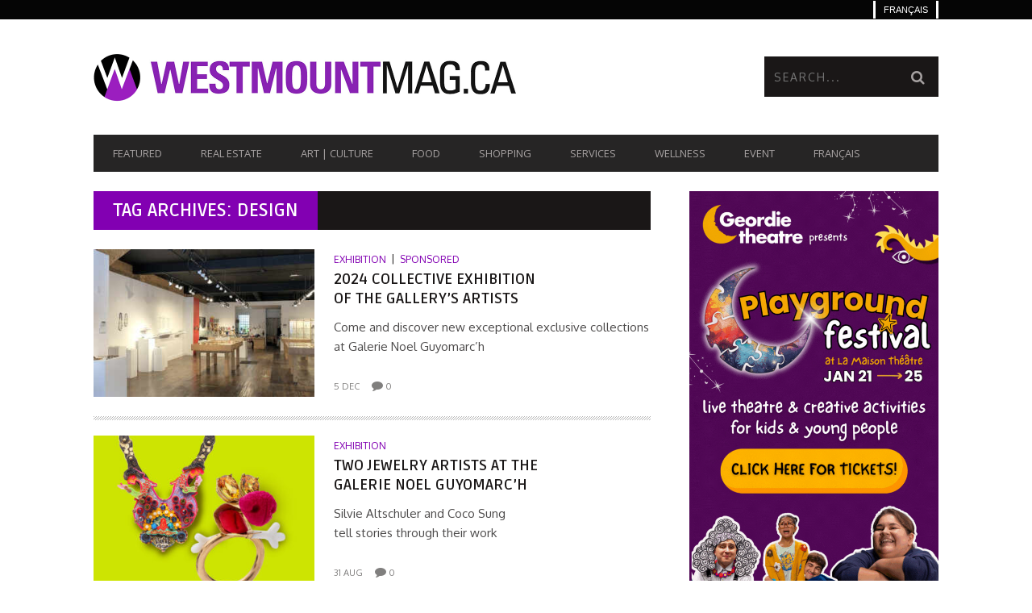

--- FILE ---
content_type: text/html; charset=UTF-8
request_url: https://www.westmountmag.ca/tag/design/
body_size: 19987
content:
<!DOCTYPE html>
<!--[if lt IE 7]> <html class="lt-ie9 lt-ie8 lt-ie7" lang="en-US"> <![endif]-->
<!--[if IE 7]>    <html class="lt-ie9 lt-ie8" lang="en-US"> <![endif]-->
<!--[if IE 8]>    <html class="lt-ie9" lang="en-US"> <![endif]-->
<!--[if gt IE 8]><!--> <html lang="en-US"> <!--<![endif]-->
<head>
<meta http-equiv="content-type" content="text/html; charset=UTF-8">
<meta charset="UTF-8">
<meta name="viewport" content="width=device-width, initial-scale=1">
<title>design Archives - Westmount Magazine</title>
<link rel="profile" href="http://gmpg.org/xfn/11">

<link rel="pingback" href="https://www.westmountmag.ca/xmlrpc.php">
<meta http-equiv="X-UA-Compatible" content="IE=edge,chrome=1">

<meta name="HandheldFriendly" content="True">
<meta name="apple-touch-fullscreen" content="yes" />
<meta name="MobileOptimized" content="320">
<link rel="pingback" href="https://www.westmountmag.ca/xmlrpc.php">

<link href="https://fonts.googleapis.com" rel="preconnect" crossorigin><link href="https://fonts.gstatic.com" rel="preconnect" crossorigin><meta name='robots' content='index, follow, max-image-preview:large, max-snippet:-1, max-video-preview:-1' />
	<style>img:is([sizes="auto" i], [sizes^="auto," i]) { contain-intrinsic-size: 3000px 1500px }</style>
	
            <script data-no-defer="1" data-ezscrex="false" data-cfasync="false" data-pagespeed-no-defer data-cookieconsent="ignore">
                var ctPublicFunctions = {"_ajax_nonce":"4f06634bbd","_rest_nonce":"173867c487","_ajax_url":"\/wp-admin\/admin-ajax.php","_rest_url":"https:\/\/www.westmountmag.ca\/wp-json\/","data__cookies_type":"none","data__ajax_type":"rest","data__bot_detector_enabled":"1","data__frontend_data_log_enabled":1,"cookiePrefix":"","wprocket_detected":false,"host_url":"www.westmountmag.ca","text__ee_click_to_select":"Click to select the whole data","text__ee_original_email":"The complete one is","text__ee_got_it":"Got it","text__ee_blocked":"Blocked","text__ee_cannot_connect":"Cannot connect","text__ee_cannot_decode":"Can not decode email. Unknown reason","text__ee_email_decoder":"CleanTalk email decoder","text__ee_wait_for_decoding":"The magic is on the way!","text__ee_decoding_process":"Please wait a few seconds while we decode the contact data."}
            </script>
        
            <script data-no-defer="1" data-ezscrex="false" data-cfasync="false" data-pagespeed-no-defer data-cookieconsent="ignore">
                var ctPublic = {"_ajax_nonce":"4f06634bbd","settings__forms__check_internal":"0","settings__forms__check_external":"0","settings__forms__force_protection":"0","settings__forms__search_test":"1","settings__forms__wc_add_to_cart":"0","settings__data__bot_detector_enabled":"1","settings__sfw__anti_crawler":0,"blog_home":"https:\/\/www.westmountmag.ca\/","pixel__setting":"3","pixel__enabled":true,"pixel__url":null,"data__email_check_before_post":"1","data__email_check_exist_post":"0","data__cookies_type":"none","data__key_is_ok":true,"data__visible_fields_required":true,"wl_brandname":"Anti-Spam by CleanTalk","wl_brandname_short":"CleanTalk","ct_checkjs_key":"f13258b0592262856d8a13c55b5fd33daec4e869a448eaead61cb7f304d5cac6","emailEncoderPassKey":"36e5cfdec69610b63c6356154d5e8435","bot_detector_forms_excluded":"W10=","advancedCacheExists":true,"varnishCacheExists":false,"wc_ajax_add_to_cart":false,"theRealPerson":{"phrases":{"trpHeading":"The Real Person Badge!","trpContent1":"The commenter acts as a real person and verified as not a bot.","trpContent2":" Anti-Spam by CleanTalk","trpContentLearnMore":"Learn more"},"trpContentLink":"https:\/\/cleantalk.org\/help\/the-real-person?utm_id=&amp;utm_term=&amp;utm_source=admin_side&amp;utm_medium=trp_badge&amp;utm_content=trp_badge_link_click&amp;utm_campaign=apbct_links","imgPersonUrl":"https:\/\/www.westmountmag.ca\/wp-content\/plugins\/cleantalk-spam-protect\/css\/images\/real_user.svg","imgShieldUrl":"https:\/\/www.westmountmag.ca\/wp-content\/plugins\/cleantalk-spam-protect\/css\/images\/shield.svg"}}
            </script>
        
	<!-- This site is optimized with the Yoast SEO plugin v26.7 - https://yoast.com/wordpress/plugins/seo/ -->
	<link rel="canonical" href="https://www.westmountmag.ca/tag/design/" />
	<meta property="og:locale" content="en_US" />
	<meta property="og:type" content="article" />
	<meta property="og:title" content="design Archives - Westmount Magazine" />
	<meta property="og:url" content="https://www.westmountmag.ca/tag/design/" />
	<meta property="og:site_name" content="Westmount Magazine" />
	<script type="application/ld+json" class="yoast-schema-graph">{"@context":"https://schema.org","@graph":[{"@type":"CollectionPage","@id":"https://www.westmountmag.ca/tag/design/","url":"https://www.westmountmag.ca/tag/design/","name":"design Archives - Westmount Magazine","isPartOf":{"@id":"https://www.westmountmag.ca/#website"},"primaryImageOfPage":{"@id":"https://www.westmountmag.ca/tag/design/#primaryimage"},"image":{"@id":"https://www.westmountmag.ca/tag/design/#primaryimage"},"thumbnailUrl":"https://www.westmountmag.ca/wp-content/uploads/galerie-noel-guyomarch_westmountmag.jpg","breadcrumb":{"@id":"https://www.westmountmag.ca/tag/design/#breadcrumb"},"inLanguage":"en-US"},{"@type":"ImageObject","inLanguage":"en-US","@id":"https://www.westmountmag.ca/tag/design/#primaryimage","url":"https://www.westmountmag.ca/wp-content/uploads/galerie-noel-guyomarch_westmountmag.jpg","contentUrl":"https://www.westmountmag.ca/wp-content/uploads/galerie-noel-guyomarch_westmountmag.jpg","width":1048,"height":655,"caption":"Galerie Noel Guyomarc’h"},{"@type":"BreadcrumbList","@id":"https://www.westmountmag.ca/tag/design/#breadcrumb","itemListElement":[{"@type":"ListItem","position":1,"name":"Home","item":"https://www.westmountmag.ca/"},{"@type":"ListItem","position":2,"name":"design"}]},{"@type":"WebSite","@id":"https://www.westmountmag.ca/#website","url":"https://www.westmountmag.ca/","name":"Westmount Magazine","description":"WestmountMag.ca is Westmount online","publisher":{"@id":"https://www.westmountmag.ca/#organization"},"potentialAction":[{"@type":"SearchAction","target":{"@type":"EntryPoint","urlTemplate":"https://www.westmountmag.ca/?s={search_term_string}"},"query-input":{"@type":"PropertyValueSpecification","valueRequired":true,"valueName":"search_term_string"}}],"inLanguage":"en-US"},{"@type":"Organization","@id":"https://www.westmountmag.ca/#organization","name":"visionnaires.com","url":"https://www.westmountmag.ca/","logo":{"@type":"ImageObject","inLanguage":"en-US","@id":"https://www.westmountmag.ca/#/schema/logo/image/","url":"","contentUrl":"","caption":"visionnaires.com"},"image":{"@id":"https://www.westmountmag.ca/#/schema/logo/image/"},"sameAs":["http://facebook.com/westmountmag.ca","https://x.com/WestmountMag","https://www.pinterest.com/westmountm/","https://www.linkedin.com/in/westmountmag/","https://www.instagram.com/westmountmag/?hl=fr"]}]}</script>
	<!-- / Yoast SEO plugin. -->


<link rel='dns-prefetch' href='//fd.cleantalk.org' />
<link rel='dns-prefetch' href='//fonts.googleapis.com' />
<link rel='dns-prefetch' href='//www.googletagmanager.com' />
<link rel="alternate" type="application/rss+xml" title="Westmount Magazine &raquo; Feed" href="https://www.westmountmag.ca/feed/" />
<link rel="alternate" type="application/rss+xml" title="Westmount Magazine &raquo; Comments Feed" href="https://www.westmountmag.ca/comments/feed/" />
<link rel="alternate" type="application/rss+xml" title="Westmount Magazine &raquo; design Tag Feed" href="https://www.westmountmag.ca/tag/design/feed/" />
<script type="text/javascript">
/* <![CDATA[ */
window._wpemojiSettings = {"baseUrl":"https:\/\/s.w.org\/images\/core\/emoji\/16.0.1\/72x72\/","ext":".png","svgUrl":"https:\/\/s.w.org\/images\/core\/emoji\/16.0.1\/svg\/","svgExt":".svg","source":{"concatemoji":"https:\/\/www.westmountmag.ca\/wp-includes\/js\/wp-emoji-release.min.js?ver=6.8.3"}};
/*! This file is auto-generated */
!function(s,n){var o,i,e;function c(e){try{var t={supportTests:e,timestamp:(new Date).valueOf()};sessionStorage.setItem(o,JSON.stringify(t))}catch(e){}}function p(e,t,n){e.clearRect(0,0,e.canvas.width,e.canvas.height),e.fillText(t,0,0);var t=new Uint32Array(e.getImageData(0,0,e.canvas.width,e.canvas.height).data),a=(e.clearRect(0,0,e.canvas.width,e.canvas.height),e.fillText(n,0,0),new Uint32Array(e.getImageData(0,0,e.canvas.width,e.canvas.height).data));return t.every(function(e,t){return e===a[t]})}function u(e,t){e.clearRect(0,0,e.canvas.width,e.canvas.height),e.fillText(t,0,0);for(var n=e.getImageData(16,16,1,1),a=0;a<n.data.length;a++)if(0!==n.data[a])return!1;return!0}function f(e,t,n,a){switch(t){case"flag":return n(e,"\ud83c\udff3\ufe0f\u200d\u26a7\ufe0f","\ud83c\udff3\ufe0f\u200b\u26a7\ufe0f")?!1:!n(e,"\ud83c\udde8\ud83c\uddf6","\ud83c\udde8\u200b\ud83c\uddf6")&&!n(e,"\ud83c\udff4\udb40\udc67\udb40\udc62\udb40\udc65\udb40\udc6e\udb40\udc67\udb40\udc7f","\ud83c\udff4\u200b\udb40\udc67\u200b\udb40\udc62\u200b\udb40\udc65\u200b\udb40\udc6e\u200b\udb40\udc67\u200b\udb40\udc7f");case"emoji":return!a(e,"\ud83e\udedf")}return!1}function g(e,t,n,a){var r="undefined"!=typeof WorkerGlobalScope&&self instanceof WorkerGlobalScope?new OffscreenCanvas(300,150):s.createElement("canvas"),o=r.getContext("2d",{willReadFrequently:!0}),i=(o.textBaseline="top",o.font="600 32px Arial",{});return e.forEach(function(e){i[e]=t(o,e,n,a)}),i}function t(e){var t=s.createElement("script");t.src=e,t.defer=!0,s.head.appendChild(t)}"undefined"!=typeof Promise&&(o="wpEmojiSettingsSupports",i=["flag","emoji"],n.supports={everything:!0,everythingExceptFlag:!0},e=new Promise(function(e){s.addEventListener("DOMContentLoaded",e,{once:!0})}),new Promise(function(t){var n=function(){try{var e=JSON.parse(sessionStorage.getItem(o));if("object"==typeof e&&"number"==typeof e.timestamp&&(new Date).valueOf()<e.timestamp+604800&&"object"==typeof e.supportTests)return e.supportTests}catch(e){}return null}();if(!n){if("undefined"!=typeof Worker&&"undefined"!=typeof OffscreenCanvas&&"undefined"!=typeof URL&&URL.createObjectURL&&"undefined"!=typeof Blob)try{var e="postMessage("+g.toString()+"("+[JSON.stringify(i),f.toString(),p.toString(),u.toString()].join(",")+"));",a=new Blob([e],{type:"text/javascript"}),r=new Worker(URL.createObjectURL(a),{name:"wpTestEmojiSupports"});return void(r.onmessage=function(e){c(n=e.data),r.terminate(),t(n)})}catch(e){}c(n=g(i,f,p,u))}t(n)}).then(function(e){for(var t in e)n.supports[t]=e[t],n.supports.everything=n.supports.everything&&n.supports[t],"flag"!==t&&(n.supports.everythingExceptFlag=n.supports.everythingExceptFlag&&n.supports[t]);n.supports.everythingExceptFlag=n.supports.everythingExceptFlag&&!n.supports.flag,n.DOMReady=!1,n.readyCallback=function(){n.DOMReady=!0}}).then(function(){return e}).then(function(){var e;n.supports.everything||(n.readyCallback(),(e=n.source||{}).concatemoji?t(e.concatemoji):e.wpemoji&&e.twemoji&&(t(e.twemoji),t(e.wpemoji)))}))}((window,document),window._wpemojiSettings);
/* ]]> */
</script>
<link rel='stylesheet' id='customify-font-stylesheet-0-css' href='https://fonts.googleapis.com/css2?family=Ruda:ital,wght@0,400;0,500;0,600;0,700;0,800;0,900&#038;family=Open%20Sans:ital,wght@0,300;0,400;0,600;0,700;0,800;1,300;1,400;1,600;1,700;1,800&#038;family=Oxygen:ital,wght@0,300;0,400;0,700&#038;display=swap' type='text/css' media='all' />
<link rel='stylesheet' id='google-webfonts-css' href='https://fonts.googleapis.com/css?family=Arvo%3A400%2C700%2C400italic%2C700italic%7CPT+Sans%3A400%2C700%2C400italic%2C700italic%7COpen+Sans%3A400%2C700&#038;ver=6.8.3' type='text/css' media='all' />
<link rel='stylesheet' id='wpgrade-main-style-css' href='https://www.westmountmag.ca/wp-content/themes/bucket/style.css?ver=1.7.0' type='text/css' media='all' />
<style id='wpgrade-main-style-inline-css' type='text/css'>

                        #text-3 .widget__title { display: none; }
.header--type2 .nav--top-right { display: none; }
.header--type3 .nav--top-right { display: none; }
.article--grid__thumb.article__featured-image .post-format-icon {display: none}                    

</style>
<style id='wp-emoji-styles-inline-css' type='text/css'>

	img.wp-smiley, img.emoji {
		display: inline !important;
		border: none !important;
		box-shadow: none !important;
		height: 1em !important;
		width: 1em !important;
		margin: 0 0.07em !important;
		vertical-align: -0.1em !important;
		background: none !important;
		padding: 0 !important;
	}
</style>
<link rel='stylesheet' id='wp-block-library-css' href='https://www.westmountmag.ca/wp-includes/css/dist/block-library/style.min.css?ver=6.8.3' type='text/css' media='all' />
<style id='classic-theme-styles-inline-css' type='text/css'>
/*! This file is auto-generated */
.wp-block-button__link{color:#fff;background-color:#32373c;border-radius:9999px;box-shadow:none;text-decoration:none;padding:calc(.667em + 2px) calc(1.333em + 2px);font-size:1.125em}.wp-block-file__button{background:#32373c;color:#fff;text-decoration:none}
</style>
<style id='global-styles-inline-css' type='text/css'>
:root{--wp--preset--aspect-ratio--square: 1;--wp--preset--aspect-ratio--4-3: 4/3;--wp--preset--aspect-ratio--3-4: 3/4;--wp--preset--aspect-ratio--3-2: 3/2;--wp--preset--aspect-ratio--2-3: 2/3;--wp--preset--aspect-ratio--16-9: 16/9;--wp--preset--aspect-ratio--9-16: 9/16;--wp--preset--color--black: #000000;--wp--preset--color--cyan-bluish-gray: #abb8c3;--wp--preset--color--white: #ffffff;--wp--preset--color--pale-pink: #f78da7;--wp--preset--color--vivid-red: #cf2e2e;--wp--preset--color--luminous-vivid-orange: #ff6900;--wp--preset--color--luminous-vivid-amber: #fcb900;--wp--preset--color--light-green-cyan: #7bdcb5;--wp--preset--color--vivid-green-cyan: #00d084;--wp--preset--color--pale-cyan-blue: #8ed1fc;--wp--preset--color--vivid-cyan-blue: #0693e3;--wp--preset--color--vivid-purple: #9b51e0;--wp--preset--gradient--vivid-cyan-blue-to-vivid-purple: linear-gradient(135deg,rgba(6,147,227,1) 0%,rgb(155,81,224) 100%);--wp--preset--gradient--light-green-cyan-to-vivid-green-cyan: linear-gradient(135deg,rgb(122,220,180) 0%,rgb(0,208,130) 100%);--wp--preset--gradient--luminous-vivid-amber-to-luminous-vivid-orange: linear-gradient(135deg,rgba(252,185,0,1) 0%,rgba(255,105,0,1) 100%);--wp--preset--gradient--luminous-vivid-orange-to-vivid-red: linear-gradient(135deg,rgba(255,105,0,1) 0%,rgb(207,46,46) 100%);--wp--preset--gradient--very-light-gray-to-cyan-bluish-gray: linear-gradient(135deg,rgb(238,238,238) 0%,rgb(169,184,195) 100%);--wp--preset--gradient--cool-to-warm-spectrum: linear-gradient(135deg,rgb(74,234,220) 0%,rgb(151,120,209) 20%,rgb(207,42,186) 40%,rgb(238,44,130) 60%,rgb(251,105,98) 80%,rgb(254,248,76) 100%);--wp--preset--gradient--blush-light-purple: linear-gradient(135deg,rgb(255,206,236) 0%,rgb(152,150,240) 100%);--wp--preset--gradient--blush-bordeaux: linear-gradient(135deg,rgb(254,205,165) 0%,rgb(254,45,45) 50%,rgb(107,0,62) 100%);--wp--preset--gradient--luminous-dusk: linear-gradient(135deg,rgb(255,203,112) 0%,rgb(199,81,192) 50%,rgb(65,88,208) 100%);--wp--preset--gradient--pale-ocean: linear-gradient(135deg,rgb(255,245,203) 0%,rgb(182,227,212) 50%,rgb(51,167,181) 100%);--wp--preset--gradient--electric-grass: linear-gradient(135deg,rgb(202,248,128) 0%,rgb(113,206,126) 100%);--wp--preset--gradient--midnight: linear-gradient(135deg,rgb(2,3,129) 0%,rgb(40,116,252) 100%);--wp--preset--font-size--small: 13px;--wp--preset--font-size--medium: 20px;--wp--preset--font-size--large: 36px;--wp--preset--font-size--x-large: 42px;--wp--preset--spacing--20: 0.44rem;--wp--preset--spacing--30: 0.67rem;--wp--preset--spacing--40: 1rem;--wp--preset--spacing--50: 1.5rem;--wp--preset--spacing--60: 2.25rem;--wp--preset--spacing--70: 3.38rem;--wp--preset--spacing--80: 5.06rem;--wp--preset--shadow--natural: 6px 6px 9px rgba(0, 0, 0, 0.2);--wp--preset--shadow--deep: 12px 12px 50px rgba(0, 0, 0, 0.4);--wp--preset--shadow--sharp: 6px 6px 0px rgba(0, 0, 0, 0.2);--wp--preset--shadow--outlined: 6px 6px 0px -3px rgba(255, 255, 255, 1), 6px 6px rgba(0, 0, 0, 1);--wp--preset--shadow--crisp: 6px 6px 0px rgba(0, 0, 0, 1);}:where(.is-layout-flex){gap: 0.5em;}:where(.is-layout-grid){gap: 0.5em;}body .is-layout-flex{display: flex;}.is-layout-flex{flex-wrap: wrap;align-items: center;}.is-layout-flex > :is(*, div){margin: 0;}body .is-layout-grid{display: grid;}.is-layout-grid > :is(*, div){margin: 0;}:where(.wp-block-columns.is-layout-flex){gap: 2em;}:where(.wp-block-columns.is-layout-grid){gap: 2em;}:where(.wp-block-post-template.is-layout-flex){gap: 1.25em;}:where(.wp-block-post-template.is-layout-grid){gap: 1.25em;}.has-black-color{color: var(--wp--preset--color--black) !important;}.has-cyan-bluish-gray-color{color: var(--wp--preset--color--cyan-bluish-gray) !important;}.has-white-color{color: var(--wp--preset--color--white) !important;}.has-pale-pink-color{color: var(--wp--preset--color--pale-pink) !important;}.has-vivid-red-color{color: var(--wp--preset--color--vivid-red) !important;}.has-luminous-vivid-orange-color{color: var(--wp--preset--color--luminous-vivid-orange) !important;}.has-luminous-vivid-amber-color{color: var(--wp--preset--color--luminous-vivid-amber) !important;}.has-light-green-cyan-color{color: var(--wp--preset--color--light-green-cyan) !important;}.has-vivid-green-cyan-color{color: var(--wp--preset--color--vivid-green-cyan) !important;}.has-pale-cyan-blue-color{color: var(--wp--preset--color--pale-cyan-blue) !important;}.has-vivid-cyan-blue-color{color: var(--wp--preset--color--vivid-cyan-blue) !important;}.has-vivid-purple-color{color: var(--wp--preset--color--vivid-purple) !important;}.has-black-background-color{background-color: var(--wp--preset--color--black) !important;}.has-cyan-bluish-gray-background-color{background-color: var(--wp--preset--color--cyan-bluish-gray) !important;}.has-white-background-color{background-color: var(--wp--preset--color--white) !important;}.has-pale-pink-background-color{background-color: var(--wp--preset--color--pale-pink) !important;}.has-vivid-red-background-color{background-color: var(--wp--preset--color--vivid-red) !important;}.has-luminous-vivid-orange-background-color{background-color: var(--wp--preset--color--luminous-vivid-orange) !important;}.has-luminous-vivid-amber-background-color{background-color: var(--wp--preset--color--luminous-vivid-amber) !important;}.has-light-green-cyan-background-color{background-color: var(--wp--preset--color--light-green-cyan) !important;}.has-vivid-green-cyan-background-color{background-color: var(--wp--preset--color--vivid-green-cyan) !important;}.has-pale-cyan-blue-background-color{background-color: var(--wp--preset--color--pale-cyan-blue) !important;}.has-vivid-cyan-blue-background-color{background-color: var(--wp--preset--color--vivid-cyan-blue) !important;}.has-vivid-purple-background-color{background-color: var(--wp--preset--color--vivid-purple) !important;}.has-black-border-color{border-color: var(--wp--preset--color--black) !important;}.has-cyan-bluish-gray-border-color{border-color: var(--wp--preset--color--cyan-bluish-gray) !important;}.has-white-border-color{border-color: var(--wp--preset--color--white) !important;}.has-pale-pink-border-color{border-color: var(--wp--preset--color--pale-pink) !important;}.has-vivid-red-border-color{border-color: var(--wp--preset--color--vivid-red) !important;}.has-luminous-vivid-orange-border-color{border-color: var(--wp--preset--color--luminous-vivid-orange) !important;}.has-luminous-vivid-amber-border-color{border-color: var(--wp--preset--color--luminous-vivid-amber) !important;}.has-light-green-cyan-border-color{border-color: var(--wp--preset--color--light-green-cyan) !important;}.has-vivid-green-cyan-border-color{border-color: var(--wp--preset--color--vivid-green-cyan) !important;}.has-pale-cyan-blue-border-color{border-color: var(--wp--preset--color--pale-cyan-blue) !important;}.has-vivid-cyan-blue-border-color{border-color: var(--wp--preset--color--vivid-cyan-blue) !important;}.has-vivid-purple-border-color{border-color: var(--wp--preset--color--vivid-purple) !important;}.has-vivid-cyan-blue-to-vivid-purple-gradient-background{background: var(--wp--preset--gradient--vivid-cyan-blue-to-vivid-purple) !important;}.has-light-green-cyan-to-vivid-green-cyan-gradient-background{background: var(--wp--preset--gradient--light-green-cyan-to-vivid-green-cyan) !important;}.has-luminous-vivid-amber-to-luminous-vivid-orange-gradient-background{background: var(--wp--preset--gradient--luminous-vivid-amber-to-luminous-vivid-orange) !important;}.has-luminous-vivid-orange-to-vivid-red-gradient-background{background: var(--wp--preset--gradient--luminous-vivid-orange-to-vivid-red) !important;}.has-very-light-gray-to-cyan-bluish-gray-gradient-background{background: var(--wp--preset--gradient--very-light-gray-to-cyan-bluish-gray) !important;}.has-cool-to-warm-spectrum-gradient-background{background: var(--wp--preset--gradient--cool-to-warm-spectrum) !important;}.has-blush-light-purple-gradient-background{background: var(--wp--preset--gradient--blush-light-purple) !important;}.has-blush-bordeaux-gradient-background{background: var(--wp--preset--gradient--blush-bordeaux) !important;}.has-luminous-dusk-gradient-background{background: var(--wp--preset--gradient--luminous-dusk) !important;}.has-pale-ocean-gradient-background{background: var(--wp--preset--gradient--pale-ocean) !important;}.has-electric-grass-gradient-background{background: var(--wp--preset--gradient--electric-grass) !important;}.has-midnight-gradient-background{background: var(--wp--preset--gradient--midnight) !important;}.has-small-font-size{font-size: var(--wp--preset--font-size--small) !important;}.has-medium-font-size{font-size: var(--wp--preset--font-size--medium) !important;}.has-large-font-size{font-size: var(--wp--preset--font-size--large) !important;}.has-x-large-font-size{font-size: var(--wp--preset--font-size--x-large) !important;}
:where(.wp-block-post-template.is-layout-flex){gap: 1.25em;}:where(.wp-block-post-template.is-layout-grid){gap: 1.25em;}
:where(.wp-block-columns.is-layout-flex){gap: 2em;}:where(.wp-block-columns.is-layout-grid){gap: 2em;}
:root :where(.wp-block-pullquote){font-size: 1.5em;line-height: 1.6;}
</style>
<link rel='stylesheet' id='cleantalk-public-css-css' href='https://www.westmountmag.ca/wp-content/plugins/cleantalk-spam-protect/css/cleantalk-public.min.css?ver=6.70.1_1766266918' type='text/css' media='all' />
<link rel='stylesheet' id='cleantalk-email-decoder-css-css' href='https://www.westmountmag.ca/wp-content/plugins/cleantalk-spam-protect/css/cleantalk-email-decoder.min.css?ver=6.70.1_1766266918' type='text/css' media='all' />
<link rel='stylesheet' id='cleantalk-trp-css-css' href='https://www.westmountmag.ca/wp-content/plugins/cleantalk-spam-protect/css/cleantalk-trp.min.css?ver=6.70.1_1766266918' type='text/css' media='all' />
<link rel='stylesheet' id='contact-form-7-css' href='https://www.westmountmag.ca/wp-content/plugins/contact-form-7/includes/css/styles.css?ver=6.1.4' type='text/css' media='all' />
<link rel='stylesheet' id='wpml-legacy-dropdown-0-css' href='https://www.westmountmag.ca/wp-content/plugins/sitepress-multilingual-cms/templates/language-switchers/legacy-dropdown/style.min.css?ver=1' type='text/css' media='all' />
<style id='wpml-legacy-dropdown-0-inline-css' type='text/css'>
.wpml-ls-statics-shortcode_actions, .wpml-ls-statics-shortcode_actions .wpml-ls-sub-menu, .wpml-ls-statics-shortcode_actions a {border-color:#EEEEEE;}.wpml-ls-statics-shortcode_actions a, .wpml-ls-statics-shortcode_actions .wpml-ls-sub-menu a, .wpml-ls-statics-shortcode_actions .wpml-ls-sub-menu a:link, .wpml-ls-statics-shortcode_actions li:not(.wpml-ls-current-language) .wpml-ls-link, .wpml-ls-statics-shortcode_actions li:not(.wpml-ls-current-language) .wpml-ls-link:link {color:#444444;background-color:#ffffff;}.wpml-ls-statics-shortcode_actions .wpml-ls-sub-menu a:hover,.wpml-ls-statics-shortcode_actions .wpml-ls-sub-menu a:focus, .wpml-ls-statics-shortcode_actions .wpml-ls-sub-menu a:link:hover, .wpml-ls-statics-shortcode_actions .wpml-ls-sub-menu a:link:focus {color:#000000;background-color:#eeeeee;}.wpml-ls-statics-shortcode_actions .wpml-ls-current-language > a {color:#444444;background-color:#ffffff;}.wpml-ls-statics-shortcode_actions .wpml-ls-current-language:hover>a, .wpml-ls-statics-shortcode_actions .wpml-ls-current-language>a:focus {color:#000000;background-color:#eeeeee;}
</style>
<link rel='stylesheet' id='wpml-legacy-horizontal-list-0-css' href='https://www.westmountmag.ca/wp-content/plugins/sitepress-multilingual-cms/templates/language-switchers/legacy-list-horizontal/style.min.css?ver=1' type='text/css' media='all' />
<style id='wpml-legacy-horizontal-list-0-inline-css' type='text/css'>
.wpml-ls-statics-footer{background-color:transparent;}.wpml-ls-statics-footer, .wpml-ls-statics-footer .wpml-ls-sub-menu, .wpml-ls-statics-footer a {border-color:transparent;}.wpml-ls-statics-footer a, .wpml-ls-statics-footer .wpml-ls-sub-menu a, .wpml-ls-statics-footer .wpml-ls-sub-menu a:link, .wpml-ls-statics-footer li:not(.wpml-ls-current-language) .wpml-ls-link, .wpml-ls-statics-footer li:not(.wpml-ls-current-language) .wpml-ls-link:link {color:#393939;background-color:#F5F5F5;}.wpml-ls-statics-footer .wpml-ls-sub-menu a:hover,.wpml-ls-statics-footer .wpml-ls-sub-menu a:focus, .wpml-ls-statics-footer .wpml-ls-sub-menu a:link:hover, .wpml-ls-statics-footer .wpml-ls-sub-menu a:link:focus {color:#000000;background-color:#FFFFFF;}.wpml-ls-statics-footer .wpml-ls-current-language > a {color:#393939;background-color:#F5F5F5;}.wpml-ls-statics-footer .wpml-ls-current-language:hover>a, .wpml-ls-statics-footer .wpml-ls-current-language>a:focus {color:#000000;background-color:#FFFFFF;}
</style>
<link rel='stylesheet' id='wpml-menu-item-0-css' href='https://www.westmountmag.ca/wp-content/plugins/sitepress-multilingual-cms/templates/language-switchers/menu-item/style.min.css?ver=1' type='text/css' media='all' />
<style id='wpml-menu-item-0-inline-css' type='text/css'>
#lang_sel img, #lang_sel_list img, #lang_sel_footer img { display: inline; }
</style>
<link rel='stylesheet' id='mc4wp-form-themes-css' href='https://www.westmountmag.ca/wp-content/plugins/mailchimp-for-wp/assets/css/form-themes.css?ver=4.10.9' type='text/css' media='all' />
<link rel='stylesheet' id='cms-navigation-style-base-css' href='https://www.westmountmag.ca/wp-content/plugins/wpml-cms-nav/res/css/cms-navigation-base.css?ver=1.5.6' type='text/css' media='screen' />
<link rel='stylesheet' id='cms-navigation-style-css' href='https://www.westmountmag.ca/wp-content/plugins/wpml-cms-nav/res/css/cms-navigation.css?ver=1.5.6' type='text/css' media='screen' />
<link rel='stylesheet' id='heateor_sss_frontend_css-css' href='https://www.westmountmag.ca/wp-content/plugins/sassy-social-share/public/css/sassy-social-share-public.css?ver=3.3.79' type='text/css' media='all' />
<style id='heateor_sss_frontend_css-inline-css' type='text/css'>
.heateor_sss_button_instagram span.heateor_sss_svg,a.heateor_sss_instagram span.heateor_sss_svg{background:radial-gradient(circle at 30% 107%,#fdf497 0,#fdf497 5%,#fd5949 45%,#d6249f 60%,#285aeb 90%)}.heateor_sss_horizontal_sharing .heateor_sss_svg,.heateor_sss_standard_follow_icons_container .heateor_sss_svg{color:#fff;border-width:0px;border-style:solid;border-color:transparent}.heateor_sss_horizontal_sharing .heateorSssTCBackground{color:#666}.heateor_sss_horizontal_sharing span.heateor_sss_svg:hover,.heateor_sss_standard_follow_icons_container span.heateor_sss_svg:hover{border-color:transparent;}.heateor_sss_vertical_sharing span.heateor_sss_svg,.heateor_sss_floating_follow_icons_container span.heateor_sss_svg{color:#fff;border-width:0px;border-style:solid;border-color:transparent;}.heateor_sss_vertical_sharing .heateorSssTCBackground{color:#666;}.heateor_sss_vertical_sharing span.heateor_sss_svg:hover,.heateor_sss_floating_follow_icons_container span.heateor_sss_svg:hover{border-color:transparent;}@media screen and (max-width:783px) {.heateor_sss_vertical_sharing{display:none!important}}div.heateor_sss_sharing_title{text-align:center}div.heateor_sss_sharing_ul{width:100%;text-align:center;}div.heateor_sss_horizontal_sharing div.heateor_sss_sharing_ul a{float:none!important;display:inline-block;}
</style>
<link rel='stylesheet' id='child-theme-style-css' href='https://www.westmountmag.ca/wp-content/themes/bucket-child/style.css?ver=6.8.3' type='text/css' media='all' />
<script type="text/javascript" src="https://www.westmountmag.ca/wp-includes/js/jquery/jquery.min.js?ver=3.7.1" id="jquery-core-js"></script>
<script type="text/javascript" src="https://www.westmountmag.ca/wp-includes/js/jquery/jquery-migrate.min.js?ver=3.4.1" id="jquery-migrate-js"></script>
<script type="text/javascript" src="https://www.westmountmag.ca/wp-content/plugins/cleantalk-spam-protect/js/apbct-public-bundle.min.js?ver=6.70.1_1766266918" id="apbct-public-bundle.min-js-js"></script>
<script type="text/javascript" src="https://fd.cleantalk.org/ct-bot-detector-wrapper.js?ver=6.70.1" id="ct_bot_detector-js" defer="defer" data-wp-strategy="defer"></script>
<script type="text/javascript" src="https://www.westmountmag.ca/wp-content/plugins/sitepress-multilingual-cms/templates/language-switchers/legacy-dropdown/script.min.js?ver=1" id="wpml-legacy-dropdown-0-js"></script>
<script type="text/javascript" id="wpml-browser-redirect-js-extra">
/* <![CDATA[ */
var wpml_browser_redirect_params = {"pageLanguage":"en","languageUrls":{"en_us":"https:\/\/www.westmountmag.ca\/tag\/design\/","en":"https:\/\/www.westmountmag.ca\/tag\/design\/","us":"https:\/\/www.westmountmag.ca\/tag\/design\/","fr_fr":"https:\/\/www.westmountmag.ca\/tag\/design-fr\/?lang=fr","fr":"https:\/\/www.westmountmag.ca\/tag\/design-fr\/?lang=fr"},"cookie":{"name":"_icl_visitor_lang_js","domain":"www.westmountmag.ca","path":"\/","expiration":72}};
/* ]]> */
</script>
<script type="text/javascript" src="https://www.westmountmag.ca/wp-content/plugins/sitepress-multilingual-cms/dist/js/browser-redirect/app.js?ver=486900" id="wpml-browser-redirect-js"></script>
<link rel="https://api.w.org/" href="https://www.westmountmag.ca/wp-json/" /><link rel="alternate" title="JSON" type="application/json" href="https://www.westmountmag.ca/wp-json/wp/v2/tags/17" /><link rel="EditURI" type="application/rsd+xml" title="RSD" href="https://www.westmountmag.ca/xmlrpc.php?rsd" />
<meta name="generator" content="WordPress 6.8.3" />
<meta name="generator" content="WPML ver:4.8.6 stt:1,4;" />
<meta name="generator" content="Site Kit by Google 1.170.0" /><link rel='icon' href="https://www.westmountmag.ca/wp-content/uploads/2016/11/l_wm_favicon.jpg" >
<link rel="apple-touch-icon" href="https://www.westmountmag.ca/wp-content/uploads/2016/11/l_wm_appletouch.png" >
<meta name="msapplication-TileColor" content="#f01d4f">
<meta name="msapplication-TileImage" content="https://www.westmountmag.ca/wp-content/uploads/2016/11/l_wm_metro.png" >
<link rel="canonical" href="https://www.westmountmag.ca/tag/design/" />
<!-- facebook open graph stuff -->
<meta property="fb:app_id" content="https://www.facebook.com/westmountmag.ca/?fref=nf"/>

<meta property="fb:admins" content="https://www.facebook.com/andrew.burlone"/>
<meta property="og:site_name" content="Westmount Magazine"/>
<meta property="og:url" content="https://www.westmountmag.ca/tag/design/"/>
<meta property="og:title" content="design Archives - Westmount Magazine" />
<!-- end facebook open graph --><!-- google +1 tags -->

<!-- end google +1 tags --><link rel="icon" href="https://www.westmountmag.ca/wp-content/uploads/cropped-new_l_wm_favicons-1-32x32.png" sizes="32x32" />
<link rel="icon" href="https://www.westmountmag.ca/wp-content/uploads/cropped-new_l_wm_favicons-1-192x192.png" sizes="192x192" />
<link rel="apple-touch-icon" href="https://www.westmountmag.ca/wp-content/uploads/cropped-new_l_wm_favicons-1-180x180.png" />
<meta name="msapplication-TileImage" content="https://www.westmountmag.ca/wp-content/uploads/cropped-new_l_wm_favicons-1-270x270.png" />
			<style id="customify_output_style">
				a, blockquote, .small-link, .tabs__nav a.current,
 .popular-posts__time a.current, .tabs__nav a:hover,
 .popular-posts__time a:hover, .widget--footer__title em,
 .widget_rss .widget--footer__title .hN,
 .widget_rss .widget--footer__title .article__author-name,
 .widget_rss .widget--footer__title .comment__author-name,
 .widget_rss .widget--footer__title .widget_calendar caption,
 .widget_calendar .widget_rss .widget--footer__title caption,
 .widget_rss .widget--footer__title .score__average-wrapper,
 .widget_rss .widget--footer__title .score__label,
 .article--billboard-small .small-link em,
 .article--billboard-small .post-nav-link__label em,
 .article--billboard-small .author__social-link em,
 .small-link, .post-nav-link__label, .author__social-link,
 .article--thumb__title a:hover,
 .widget_wpgrade_twitter_widget .widget--footer__title h3:before,
 a:hover > .pixcode--icon,
 .score__pros__title, .score__cons__title,
 .comments-area-title .hN em,
 .comment__author-name, .woocommerce .amount,
 .panel__title em, .woocommerce .star-rating span:before,
 .woocommerce-page .star-rating span:before{
		color: #8200b2;
}
.heading--main .hN, .widget--sidebar__title,
 .pagination .pagination-item--current span,.pagination .current, .single .pagination span,
 .pagination li a:hover, .pagination li span:hover,
 .rsNavSelected, .badge, .progressbar__progress,
 .btn:hover, .comments_add-comment:hover,
 .form-submit #comment-submit:hover,
 .widget_tag_cloud a:hover, .btn--primary,
 .comments_add-comment, .form-submit #comment-submit,
 a:hover > .pixcode--icon.circle, a:hover > .pixcode--icon.square,
 .article--list__link:hover .badge, .score__average-wrapper,
 .site__stats .stat__value:after, .site__stats .stat__title:after,
 .btn--add-to-cart, .social-icon-link:hover .square, .social-icon-link:focus .square,
 .social-icon-link:active .square,
 .site__stats .stat__value:after, .site__stats .stat__title:after{
		background-color: #8200b2;
}
.woocommerce ul.products li.product a:hover img{
		border-bottom-color: #8200b2;
}
ol{
		border-left-color: #8200b2;
}
nav a { font-size: 13px; }
.article, .single .main, .page .main,
 .comment__content,
 .footer__widget-area { font-size: 15px; }
body, .article, .single .main, .page .main,
 .comment__content,
 .footer__widget-area { line-height: 1.6; }

@media only screen and (min-width: 900px) { 

	.nav--main li:hover, .nav--main li.current-menu-item{
		border-bottom-color: #8200b2;
}

}

@media  only screen and (min-width: 900px) { 

	.back-to-top a:hover:after, .back-to-top a:hover:before{
		border-color: #8200b2;
}

}

@media only screen and (min-width: 900px)  { 

	.article--billboard > a:hover .article__title:before,
 .article--billboard > a:hover .article--list__title:before,
 .article--billboard > a:hover .latest-comments__title:before,
 .article--grid__header:hover .article--grid__title h3,
 .article--grid__header:hover .article--grid__title:after{
		background-color: #8200b2;
}

}
			</style>
			<style id="customify_fonts_output">
	
.badge, h1, h2, h3, h4, h5, h6, hgroup, .hN, .article__author-name, .comment__author-name, .score__average-wrapper, .score__label, .widget_calendar caption, blockquote, .tabs__nav, .popular-posts__time, .heading .hN, .widget--sidebar__title .hN, .widget--footer__title .hN, .heading .article__author-name, .widget--sidebar__title .article__author-name, .widget--footer__title .article__author-name, .heading .comment__author-name, .widget--sidebar__title .comment__author-name, .widget--footer__title .comment__author-name, .heading .score__average-wrapper, .widget--sidebar__title .score__average-wrapper, .widget--footer__title .score__average-wrapper, .heading .score__label, .widget--sidebar__title .score__label, .widget--footer__title .score__label, .heading .widget_calendar caption, .widget_calendar .heading caption, .widget--sidebar__title .widget_calendar caption, .widget_calendar .widget--sidebar__title caption, .widget--footer__title .widget_calendar caption, .widget_calendar .widget--footer__title caption, .score-box--after-text, .latest-comments__author, .review__title, .share-total__value, .pagination li a, .pagination li span, .heading span.archive__side-title {
font-family: Ruda;
font-weight: 600;
}


nav {
font-family: "Open Sans";
font-weight: 400;
}


html, .wp-caption-text, .small-link, .post-nav-link__label, .author__social-link, .comment__links, .score__desc {
font-family: Oxygen;
}

</style>
					<style type="text/css" id="wp-custom-css">
			.image-wrap{padding-top: 67%!important;background:#fff!important;}		</style>
		<script type="text/javascript">
;(function($){
                                            
})(jQuery);
</script>
</head>
<body class="archive tag tag-design tag-17 wp-theme-bucket wp-child-theme-bucket-child  sticky-nav" itemscope itemtype="http://schema.org/WebPage">
    <div class="pace">
        <div class="pace-activity"></div>
    </div>
    <div id="page">
        <nav class="navigation  navigation--mobile  overthrow">
            <h2 class="accessibility">Primary Mobile Navigation</h2>
            <div class="search-form  push-half--top  push--bottom  soft--bottom">
                <form apbct-form-sign="native_search" class="form-search" method="get" action="https://www.westmountmag.ca/" role="search">
    <input class="search-query" type="text" name="s" id="s" placeholder="Search..." autocomplete="off" value="" /><!--
    --><button class="btn search-submit" id="searchsubmit"><i class="icon-search"></i></button>
<input type='hidden' name='lang' value='en' /><input
                    class="apbct_special_field apbct_email_id__search_form"
                    name="apbct__email_id__search_form"
                    aria-label="apbct__label_id__search_form"
                    type="text" size="30" maxlength="200" autocomplete="off"
                    value=""
                /><input
                   id="apbct_submit_id__search_form" 
                   class="apbct_special_field apbct__email_id__search_form"
                   name="apbct__label_id__search_form"
                   aria-label="apbct_submit_name__search_form"
                   type="submit"
                   size="30"
                   maxlength="200"
                   value="45708"
               /></form>            </div>
            <ul id="menu-header-menu" class="nav  nav--main"><li id="menu-item-17776" class="menu-item menu-item-type-post_type menu-item-object-page menu-item-home menu-item-17776"><a href="https://www.westmountmag.ca/" title="Westmount Magazine &#8211; Featured Articles">Featured</a></li>
<li id="menu-item-171909" class="menu-item menu-item-type-taxonomy menu-item-object-category menu-item-has-children menu-item-171909"><a href="https://www.westmountmag.ca/category/real-estate/">Real Estate</a>
<ul class="sub-menu">
	<li id="menu-item-170962" class="menu-item menu-item-type-taxonomy menu-item-object-category menu-item-170962"><a href="https://www.westmountmag.ca/category/featured-real-estate/">Featured Real Estate</a></li>
	<li id="menu-item-9485" class="menu-item menu-item-type-taxonomy menu-item-object-category menu-item-9485"><a href="https://www.westmountmag.ca/category/real-estate/article-real-estate/">Real Estate | Articles</a></li>
	<li id="menu-item-2295" class="menu-item menu-item-type-taxonomy menu-item-object-category menu-item-2295"><a href="https://www.westmountmag.ca/category/real-estate/real-estate-agency/">Real Estate brokers/Agencies</a></li>
	<li id="menu-item-46800" class="menu-item menu-item-type-taxonomy menu-item-object-category menu-item-46800"><a href="https://www.westmountmag.ca/category/real-estate/residence/">Residences</a></li>
	<li id="menu-item-1543" class="menu-item menu-item-type-taxonomy menu-item-object-category menu-item-1543"><a href="https://www.westmountmag.ca/category/real-estate/real-estate-for-sale/">Houses for Sale</a></li>
	<li id="menu-item-18585" class="menu-item menu-item-type-taxonomy menu-item-object-category menu-item-18585"><a href="https://www.westmountmag.ca/category/real-estate/house-for-rent/">For Rent</a></li>
	<li id="menu-item-155680" class="menu-item menu-item-type-taxonomy menu-item-object-category menu-item-155680"><a href="https://www.westmountmag.ca/category/real-estate/condominium/">Condominium for Sale</a></li>
</ul>
</li>
<li id="menu-item-173695" class="menu-item menu-item-type-taxonomy menu-item-object-category menu-item-has-children menu-item-173695"><a href="https://www.westmountmag.ca/category/art-culture/">Art | Culture</a>
<ul class="sub-menu">
	<li id="menu-item-160013" class="menu-item menu-item-type-taxonomy menu-item-object-category menu-item-160013"><a href="https://www.westmountmag.ca/category/architecture-design/">Architecture | Design</a></li>
	<li id="menu-item-160050" class="menu-item menu-item-type-taxonomy menu-item-object-category menu-item-160050"><a href="https://www.westmountmag.ca/category/art-culture/litterature2/">Litterature</a></li>
	<li id="menu-item-18848" class="menu-item menu-item-type-taxonomy menu-item-object-category menu-item-has-children menu-item-18848"><a href="https://www.westmountmag.ca/category/art-culture/music/">Music</a>
	<ul class="sub-menu">
		<li id="menu-item-160015" class="menu-item menu-item-type-taxonomy menu-item-object-category menu-item-160015"><a href="https://www.westmountmag.ca/category/art-culture/concert-show/">Concert | Show</a></li>
		<li id="menu-item-160018" class="menu-item menu-item-type-taxonomy menu-item-object-category menu-item-160018"><a href="https://www.westmountmag.ca/category/art-culture/opera-2/">Opera | Singing</a></li>
	</ul>
</li>
	<li id="menu-item-160019" class="menu-item menu-item-type-taxonomy menu-item-object-category menu-item-has-children menu-item-160019"><a href="https://www.westmountmag.ca/category/art-culture/performing-arts/">Performing Arts</a>
	<ul class="sub-menu">
		<li id="menu-item-160012" class="menu-item menu-item-type-taxonomy menu-item-object-category menu-item-160012"><a href="https://www.westmountmag.ca/category/art-culture/cinema/">Cinema</a></li>
		<li id="menu-item-160016" class="menu-item menu-item-type-taxonomy menu-item-object-category menu-item-160016"><a href="https://www.westmountmag.ca/category/art-culture/dance/">Dance</a></li>
		<li id="menu-item-160010" class="menu-item menu-item-type-taxonomy menu-item-object-category menu-item-160010"><a href="https://www.westmountmag.ca/category/art-culture/theatre/">Theatre</a></li>
		<li id="menu-item-17466" class="menu-item menu-item-type-taxonomy menu-item-object-category menu-item-17466"><a href="https://www.westmountmag.ca/category/art-culture/review-critique/">Reviews</a></li>
	</ul>
</li>
	<li id="menu-item-160022" class="menu-item menu-item-type-taxonomy menu-item-object-category menu-item-has-children menu-item-160022"><a href="https://www.westmountmag.ca/category/art-culture/visual-arts/">Visual Arts</a>
	<ul class="sub-menu">
		<li id="menu-item-160017" class="menu-item menu-item-type-taxonomy menu-item-object-category menu-item-160017"><a href="https://www.westmountmag.ca/category/art-culture/exhibition/">Exhibition</a></li>
		<li id="menu-item-160020" class="menu-item menu-item-type-taxonomy menu-item-object-category menu-item-160020"><a href="https://www.westmountmag.ca/category/art-culture/photography/">Photography</a></li>
		<li id="menu-item-160021" class="menu-item menu-item-type-taxonomy menu-item-object-category menu-item-160021"><a href="https://www.westmountmag.ca/category/art-culture/video-virtual-reality/">Video | Virtual Reality</a></li>
	</ul>
</li>
</ul>
</li>
<li id="menu-item-161608" class="menu-item menu-item-type-taxonomy menu-item-object-category menu-item-has-children menu-item-161608"><a href="https://www.westmountmag.ca/category/food-drink/">Food</a>
<ul class="sub-menu">
	<li id="menu-item-18864" class="menu-item menu-item-type-taxonomy menu-item-object-category menu-item-18864"><a href="https://www.westmountmag.ca/category/recipe/">Recipe</a></li>
	<li id="menu-item-18856" class="menu-item menu-item-type-taxonomy menu-item-object-category menu-item-18856"><a href="https://www.westmountmag.ca/category/fine-dining/">Fine Dining</a></li>
	<li id="menu-item-18853" class="menu-item menu-item-type-taxonomy menu-item-object-category menu-item-18853"><a href="https://www.westmountmag.ca/category/casual-dining/">Casual Dining</a></li>
	<li id="menu-item-18865" class="menu-item menu-item-type-taxonomy menu-item-object-category menu-item-18865"><a href="https://www.westmountmag.ca/category/quick-bite-cafe/">Quick Bite | Café</a></li>
	<li id="menu-item-1592" class="menu-item menu-item-type-taxonomy menu-item-object-category menu-item-1592"><a href="https://www.westmountmag.ca/category/caterer/">Caterer</a></li>
	<li id="menu-item-18857" class="menu-item menu-item-type-taxonomy menu-item-object-category menu-item-18857"><a href="https://www.westmountmag.ca/category/grocery-store/">Grocery Store</a></li>
	<li id="menu-item-1598" class="menu-item menu-item-type-taxonomy menu-item-object-category menu-item-1598"><a href="https://www.westmountmag.ca/category/specialty-foods/">Specialty Foods</a></li>
	<li id="menu-item-1590" class="menu-item menu-item-type-taxonomy menu-item-object-category menu-item-1590"><a href="https://www.westmountmag.ca/category/bakery/">Bakery</a></li>
	<li id="menu-item-2588" class="menu-item menu-item-type-taxonomy menu-item-object-category menu-item-2588"><a href="https://www.westmountmag.ca/category/convenience-store/">Convenience Store</a></li>
</ul>
</li>
<li id="menu-item-1447" class="menu-item menu-item-type-taxonomy menu-item-object-category menu-item-has-children menu-item-1447"><a href="https://www.westmountmag.ca/category/shopping/">Shopping</a>
<ul class="sub-menu">
	<li id="menu-item-18854" class="menu-item menu-item-type-taxonomy menu-item-object-category menu-item-18854"><a href="https://www.westmountmag.ca/category/shopping/beauty-cosmetics/">Beauty | Cosmetics</a></li>
	<li id="menu-item-1578" class="menu-item menu-item-type-taxonomy menu-item-object-category menu-item-has-children menu-item-1578"><a href="https://www.westmountmag.ca/category/shopping/fashion-shopping/">Fashion</a>
	<ul class="sub-menu">
		<li id="menu-item-1582" class="menu-item menu-item-type-taxonomy menu-item-object-category menu-item-1582"><a href="https://www.westmountmag.ca/category/shopping/fashion-shopping/fashion-accessories/">Fashion Accessories</a></li>
		<li id="menu-item-17467" class="menu-item menu-item-type-taxonomy menu-item-object-category menu-item-17467"><a href="https://www.westmountmag.ca/category/shopping/fashion-shopping/fashion-kids/">Fashion | Kids</a></li>
		<li id="menu-item-17468" class="menu-item menu-item-type-taxonomy menu-item-object-category menu-item-17468"><a href="https://www.westmountmag.ca/category/shopping/fashion-shopping/fashion-men/">Fashion | Men</a></li>
		<li id="menu-item-17469" class="menu-item menu-item-type-taxonomy menu-item-object-category menu-item-17469"><a href="https://www.westmountmag.ca/category/shopping/fashion-shopping/fashion-women/">Fashion | Women</a></li>
		<li id="menu-item-1635" class="menu-item menu-item-type-taxonomy menu-item-object-category menu-item-1635"><a href="https://www.westmountmag.ca/category/services/personal-services/taylor-alterations/">Taylor | Alterations</a></li>
		<li id="menu-item-3378" class="menu-item menu-item-type-taxonomy menu-item-object-category menu-item-3378"><a href="https://www.westmountmag.ca/category/shopping/fashion-shopping/consignment-store/">Consignment Store</a></li>
	</ul>
</li>
	<li id="menu-item-18871" class="menu-item menu-item-type-taxonomy menu-item-object-category menu-item-18871"><a href="https://www.westmountmag.ca/category/shopping/gift-shop/">Gift Shop</a></li>
	<li id="menu-item-18872" class="menu-item menu-item-type-taxonomy menu-item-object-category menu-item-18872"><a href="https://www.westmountmag.ca/category/shopping/jewelery/">Jewellery</a></li>
	<li id="menu-item-2652" class="menu-item menu-item-type-taxonomy menu-item-object-category menu-item-2652"><a href="https://www.westmountmag.ca/category/shopping/office-supplies/">Office Supplies</a></li>
	<li id="menu-item-1995" class="menu-item menu-item-type-taxonomy menu-item-object-category menu-item-1995"><a href="https://www.westmountmag.ca/category/shopping/pet-supplies/">Pet Supplies</a></li>
	<li id="menu-item-18850" class="menu-item menu-item-type-taxonomy menu-item-object-category menu-item-18850"><a href="https://www.westmountmag.ca/category/health-wellness/pharmacy/">Pharmacy</a></li>
	<li id="menu-item-17464" class="menu-item menu-item-type-taxonomy menu-item-object-category menu-item-17464"><a href="https://www.westmountmag.ca/category/shopping/shoes/">Shoes</a></li>
	<li id="menu-item-18869" class="menu-item menu-item-type-taxonomy menu-item-object-category menu-item-18869"><a href="https://www.westmountmag.ca/category/shopping/shopping-centre/">Shopping Centre</a></li>
	<li id="menu-item-1585" class="menu-item menu-item-type-taxonomy menu-item-object-category menu-item-1585"><a href="https://www.westmountmag.ca/category/technology/">Technology</a></li>
	<li id="menu-item-18867" class="menu-item menu-item-type-taxonomy menu-item-object-category menu-item-18867"><a href="https://www.westmountmag.ca/category/shopping/toys-hobby/">Toys | Hobby</a></li>
</ul>
</li>
<li id="menu-item-1450" class="menu-item menu-item-type-taxonomy menu-item-object-category menu-item-has-children menu-item-1450"><a href="https://www.westmountmag.ca/category/services/">Services</a>
<ul class="sub-menu">
	<li id="menu-item-174675" class="menu-item menu-item-type-taxonomy menu-item-object-category menu-item-has-children menu-item-174675"><a href="https://www.westmountmag.ca/category/residential/residential-services/">Residential Services</a>
	<ul class="sub-menu">
		<li id="menu-item-18852" class="menu-item menu-item-type-taxonomy menu-item-object-category menu-item-18852"><a href="https://www.westmountmag.ca/category/residential/home-decor-residential/antiques-auctioneers/">Antiques</a></li>
		<li id="menu-item-155673" class="menu-item menu-item-type-taxonomy menu-item-object-category menu-item-155673"><a href="https://www.westmountmag.ca/category/residential/home-decor-residential/appliances-furniture/">Appliances | Furniture</a></li>
		<li id="menu-item-18875" class="menu-item menu-item-type-taxonomy menu-item-object-category menu-item-18875"><a href="https://www.westmountmag.ca/category/residential/home-decor-residential/interior-design-decoration/">Interior Design | Decoration</a></li>
		<li id="menu-item-1571" class="menu-item menu-item-type-taxonomy menu-item-object-category menu-item-1571"><a href="https://www.westmountmag.ca/category/security-locksmith/">Security</a></li>
	</ul>
</li>
	<li id="menu-item-3418" class="menu-item menu-item-type-post_type menu-item-object-page menu-item-3418"><a href="https://www.westmountmag.ca/community-organisations/">Community Organizations</a></li>
	<li id="menu-item-174677" class="menu-item menu-item-type-taxonomy menu-item-object-category menu-item-174677"><a href="https://www.westmountmag.ca/category/services/municipal-services/">Municipal Services</a></li>
	<li id="menu-item-174680" class="menu-item menu-item-type-taxonomy menu-item-object-category menu-item-174680"><a href="https://www.westmountmag.ca/category/services/personal-services/">Personal Services</a></li>
	<li id="menu-item-18860" class="menu-item menu-item-type-taxonomy menu-item-object-category menu-item-18860"><a href="https://www.westmountmag.ca/category/banking-investment/">Banking</a></li>
	<li id="menu-item-18863" class="menu-item menu-item-type-taxonomy menu-item-object-category menu-item-18863"><a href="https://www.westmountmag.ca/category/services/personal-services/shoe-repair-dry-cleaning/">Shoe Repair | Dry Cleaning</a></li>
	<li id="menu-item-42114" class="menu-item menu-item-type-taxonomy menu-item-object-category menu-item-has-children menu-item-42114"><a href="https://www.westmountmag.ca/category/services/personal-services/pet-care/">Pet Care</a>
	<ul class="sub-menu">
		<li id="menu-item-167032" class="menu-item menu-item-type-taxonomy menu-item-object-category menu-item-167032"><a href="https://www.westmountmag.ca/category/services/personal-services/veterinary/">Veterinary</a></li>
	</ul>
</li>
	<li id="menu-item-139620" class="menu-item menu-item-type-taxonomy menu-item-object-category menu-item-139620"><a href="https://www.westmountmag.ca/category/services/personal-services/wealth-management/">Wealth Management</a></li>
</ul>
</li>
<li id="menu-item-9493" class="menu-item menu-item-type-taxonomy menu-item-object-category menu-item-has-children menu-item-9493"><a href="https://www.westmountmag.ca/category/article-wellness/">Wellness</a>
<ul class="sub-menu">
	<li id="menu-item-1600" class="menu-item menu-item-type-taxonomy menu-item-object-category menu-item-1600"><a href="https://www.westmountmag.ca/category/health-wellness/fitness/">Clubs / Gyms / Fitness Studios</a></li>
	<li id="menu-item-2411" class="menu-item menu-item-type-taxonomy menu-item-object-category menu-item-2411"><a href="https://www.westmountmag.ca/category/services/personal-services/esthetician-spa-massage/">Esthetician | Spa | Massage</a></li>
	<li id="menu-item-18849" class="menu-item menu-item-type-taxonomy menu-item-object-category menu-item-18849"><a href="https://www.westmountmag.ca/category/hair-stylist-makeup/">Hair Stylist | Makeup</a></li>
	<li id="menu-item-1603" class="menu-item menu-item-type-taxonomy menu-item-object-category menu-item-1603"><a href="https://www.westmountmag.ca/category/health-wellness/home-care/">Home Care</a></li>
	<li id="menu-item-162940" class="menu-item menu-item-type-taxonomy menu-item-object-category menu-item-162940"><a href="https://www.westmountmag.ca/category/health-wellness/">Health | Wellness</a></li>
	<li id="menu-item-1605" class="menu-item menu-item-type-taxonomy menu-item-object-category menu-item-1605"><a href="https://www.westmountmag.ca/category/health-wellness/optometrist-ophtalmologist/">Optometrist | Ophtalmologist</a></li>
	<li id="menu-item-2101" class="menu-item menu-item-type-taxonomy menu-item-object-category menu-item-2101"><a href="https://www.westmountmag.ca/category/health-wellness/pharmacy/">Pharmacy</a></li>
</ul>
</li>
<li id="menu-item-161722" class="menu-item menu-item-type-taxonomy menu-item-object-category menu-item-has-children menu-item-161722"><a href="https://www.westmountmag.ca/category/event/">Event</a>
<ul class="sub-menu">
	<li id="menu-item-161723" class="menu-item menu-item-type-taxonomy menu-item-object-category menu-item-161723"><a href="https://www.westmountmag.ca/category/event/community-events/">Community Event</a></li>
	<li id="menu-item-161724" class="menu-item menu-item-type-taxonomy menu-item-object-category menu-item-161724"><a href="https://www.westmountmag.ca/category/activity/">Activity</a></li>
</ul>
</li>
<li id="menu-item-wpml-ls-53-fr" class="menu-item-language menu-item wpml-ls-slot-53 wpml-ls-item wpml-ls-item-fr wpml-ls-menu-item wpml-ls-first-item wpml-ls-last-item menu-item-type-wpml_ls_menu_item menu-item-object-wpml_ls_menu_item menu-item-wpml-ls-53-fr"><a href="https://www.westmountmag.ca/tag/design-fr/?lang=fr" title="Switch to FRANÇAIS" aria-label="Switch to FRANÇAIS" role="menuitem"><span class="wpml-ls-native" lang="fr">FRANÇAIS</span></a></li>
</ul>        </nav>
        <div class="wrapper">
            <header class="header header--type1">

    <nav class="navigation  navigation--top">

        <div class="container">
            <h2 class="accessibility">Secondary Navigation</h2>
            <div class="grid">
                <div class="grid__item one-half">
                                    </div><!--
                --><div class="grid__item one-half">
                     <span class="new-language-switcher" ><a href="https://www.westmountmag.ca/tag/design-fr/?lang=fr">FRANÇAIS</a></span>
                </div>
            </div>
        </div>

    </nav>

    <div class="container">
        <div class="site-header flexbox">
            <div class="site-header__branding flexbox__item one-half">
                    <a class="site-logo  site-logo--image  " href="https://www.westmountmag.ca" title="Westmount Magazine">
                <img src="https://www.westmountmag.ca/wp-content/uploads/westmountmag_new-logo144.png"  rel="logo" alt="Westmount Magazine"/>
    </a>

            </div><!--
            --><div class="header-bar-container flexbox__item one-half split">
                <ul class="header-bar nav flush--bottom">
                                        <li class="search-item"><form apbct-form-sign="native_search" class="form-search" method="get" action="https://www.westmountmag.ca/" role="search">
    <input class="search-query" type="text" name="s" id="s" placeholder="Search..." autocomplete="off" value="" /><!--
    --><button class="btn search-submit" id="searchsubmit"><i class="icon-search"></i></button>
<input type='hidden' name='lang' value='en' /><input
                    class="apbct_special_field apbct_email_id__search_form"
                    name="apbct__email_id__search_form"
                    aria-label="apbct__label_id__search_form"
                    type="text" size="30" maxlength="200" autocomplete="off"
                    value=""
                /><input
                   id="apbct_submit_id__search_form" 
                   class="apbct_special_field apbct__email_id__search_form"
                   name="apbct__label_id__search_form"
                   aria-label="apbct_submit_name__search_form"
                   type="submit"
                   size="30"
                   maxlength="200"
                   value="82532"
               /></form></li>
                                                        </ul>
            </div>
        </div>
        
        <div class="site-navigation__trigger js-nav-trigger"><span class="nav-icon"></span></div>                

        <hr class="nav-top-separator separator separator--subsection flush--bottom" />
        <nav class="navigation  navigation--main  js-navigation--main">

            <h2 class="accessibility">Primary Navigation</h2>
            <div class="nav--main__wrapper  js-sticky">
                <ul id="menu-header-menu-1" class="nav  nav--main  js-nav--main">
<li id="nav--top__item-17776" class="nav__item depth-0 menu-item menu-item-type-post_type menu-item-object-page menu-item-home hidden"><a title="Westmount Magazine – Featured Articles" href="https://www.westmountmag.ca/" class="menu-link main-menu-link">Featured</a></li>
<li id="nav--top__item-171909" class="nav__item depth-0 menu-item menu-item-type-taxonomy menu-item-object-category menu-item-has-children menu-item--parent hidden nav__item--relative">
<a href="https://www.westmountmag.ca/category/real-estate/" class="menu-link main-menu-link">Real Estate</a><ul class="nav nav--stacked nav--sub-menu sub-menu">
<li id="nav--top__item-170962" class="nav__item depth-1 menu-item menu-item-type-taxonomy menu-item-object-category hidden"><a href="https://www.westmountmag.ca/category/featured-real-estate/" class="menu-link sub-menu-link">Featured Real Estate</a></li>
<li id="nav--top__item-9485" class="nav__item depth-1 menu-item menu-item-type-taxonomy menu-item-object-category hidden"><a href="https://www.westmountmag.ca/category/real-estate/article-real-estate/" class="menu-link sub-menu-link">Real Estate | Articles</a></li>
<li id="nav--top__item-2295" class="nav__item depth-1 menu-item menu-item-type-taxonomy menu-item-object-category hidden"><a href="https://www.westmountmag.ca/category/real-estate/real-estate-agency/" class="menu-link sub-menu-link">Real Estate brokers/Agencies</a></li>
<li id="nav--top__item-46800" class="nav__item depth-1 menu-item menu-item-type-taxonomy menu-item-object-category hidden"><a href="https://www.westmountmag.ca/category/real-estate/residence/" class="menu-link sub-menu-link">Residences</a></li>
<li id="nav--top__item-1543" class="nav__item depth-1 menu-item menu-item-type-taxonomy menu-item-object-category hidden"><a href="https://www.westmountmag.ca/category/real-estate/real-estate-for-sale/" class="menu-link sub-menu-link">Houses for Sale</a></li>
<li id="nav--top__item-18585" class="nav__item depth-1 menu-item menu-item-type-taxonomy menu-item-object-category hidden"><a href="https://www.westmountmag.ca/category/real-estate/house-for-rent/" class="menu-link sub-menu-link">For Rent</a></li>
<li id="nav--top__item-155680" class="nav__item depth-1 menu-item menu-item-type-taxonomy menu-item-object-category hidden"><a href="https://www.westmountmag.ca/category/real-estate/condominium/" class="menu-link sub-menu-link">Condominium for Sale</a></li>
</ul>
</li>
<li id="nav--top__item-173695" class="nav__item depth-0 menu-item menu-item-type-taxonomy menu-item-object-category menu-item-has-children menu-item--parent hidden nav__item--relative">
<a href="https://www.westmountmag.ca/category/art-culture/" class="menu-link main-menu-link">Art | Culture</a><ul class="nav nav--stacked nav--sub-menu sub-menu">
<li id="nav--top__item-160013" class="nav__item depth-1 menu-item menu-item-type-taxonomy menu-item-object-category hidden"><a href="https://www.westmountmag.ca/category/architecture-design/" class="menu-link sub-menu-link">Architecture | Design</a></li>
<li id="nav--top__item-160050" class="nav__item depth-1 menu-item menu-item-type-taxonomy menu-item-object-category hidden"><a href="https://www.westmountmag.ca/category/art-culture/litterature2/" class="menu-link sub-menu-link">Litterature</a></li>
<li id="nav--top__item-18848" class="nav__item depth-1 menu-item menu-item-type-taxonomy menu-item-object-category menu-item-has-children menu-item--parent hidden">
<a href="https://www.westmountmag.ca/category/art-culture/music/" class="menu-link sub-menu-link">Music</a><ul class="sub-menu">
<li id="nav--top__item-160015" class="nav__item depth-2 menu-item menu-item-type-taxonomy menu-item-object-category hidden"><a href="https://www.westmountmag.ca/category/art-culture/concert-show/" class="menu-link sub-menu-link">Concert | Show</a></li>
<li id="nav--top__item-160018" class="nav__item depth-2 menu-item menu-item-type-taxonomy menu-item-object-category hidden"><a href="https://www.westmountmag.ca/category/art-culture/opera-2/" class="menu-link sub-menu-link">Opera | Singing</a></li>
</ul>
</li>
<li id="nav--top__item-160019" class="nav__item depth-1 menu-item menu-item-type-taxonomy menu-item-object-category menu-item-has-children menu-item--parent hidden">
<a href="https://www.westmountmag.ca/category/art-culture/performing-arts/" class="menu-link sub-menu-link">Performing Arts</a><ul class="sub-menu">
<li id="nav--top__item-160012" class="nav__item depth-2 menu-item menu-item-type-taxonomy menu-item-object-category hidden"><a href="https://www.westmountmag.ca/category/art-culture/cinema/" class="menu-link sub-menu-link">Cinema</a></li>
<li id="nav--top__item-160016" class="nav__item depth-2 menu-item menu-item-type-taxonomy menu-item-object-category hidden"><a href="https://www.westmountmag.ca/category/art-culture/dance/" class="menu-link sub-menu-link">Dance</a></li>
<li id="nav--top__item-160010" class="nav__item depth-2 menu-item menu-item-type-taxonomy menu-item-object-category hidden"><a href="https://www.westmountmag.ca/category/art-culture/theatre/" class="menu-link sub-menu-link">Theatre</a></li>
<li id="nav--top__item-17466" class="nav__item depth-2 menu-item menu-item-type-taxonomy menu-item-object-category hidden"><a href="https://www.westmountmag.ca/category/art-culture/review-critique/" class="menu-link sub-menu-link">Reviews</a></li>
</ul>
</li>
<li id="nav--top__item-160022" class="nav__item depth-1 menu-item menu-item-type-taxonomy menu-item-object-category menu-item-has-children menu-item--parent hidden">
<a href="https://www.westmountmag.ca/category/art-culture/visual-arts/" class="menu-link sub-menu-link">Visual Arts</a><ul class="sub-menu">
<li id="nav--top__item-160017" class="nav__item depth-2 menu-item menu-item-type-taxonomy menu-item-object-category hidden"><a href="https://www.westmountmag.ca/category/art-culture/exhibition/" class="menu-link sub-menu-link">Exhibition</a></li>
<li id="nav--top__item-160020" class="nav__item depth-2 menu-item menu-item-type-taxonomy menu-item-object-category hidden"><a href="https://www.westmountmag.ca/category/art-culture/photography/" class="menu-link sub-menu-link">Photography</a></li>
<li id="nav--top__item-160021" class="nav__item depth-2 menu-item menu-item-type-taxonomy menu-item-object-category hidden"><a href="https://www.westmountmag.ca/category/art-culture/video-virtual-reality/" class="menu-link sub-menu-link">Video | Virtual Reality</a></li>
</ul>
</li>
</ul>
</li>
<li id="nav--top__item-161608" class="nav__item depth-0 menu-item menu-item-type-taxonomy menu-item-object-category menu-item-has-children menu-item--parent hidden nav__item--relative">
<a href="https://www.westmountmag.ca/category/food-drink/" class="menu-link main-menu-link">Food</a><ul class="nav nav--stacked nav--sub-menu sub-menu">
<li id="nav--top__item-18864" class="nav__item depth-1 menu-item menu-item-type-taxonomy menu-item-object-category hidden"><a href="https://www.westmountmag.ca/category/recipe/" class="menu-link sub-menu-link">Recipe</a></li>
<li id="nav--top__item-18856" class="nav__item depth-1 menu-item menu-item-type-taxonomy menu-item-object-category hidden"><a href="https://www.westmountmag.ca/category/fine-dining/" class="menu-link sub-menu-link">Fine Dining</a></li>
<li id="nav--top__item-18853" class="nav__item depth-1 menu-item menu-item-type-taxonomy menu-item-object-category hidden"><a href="https://www.westmountmag.ca/category/casual-dining/" class="menu-link sub-menu-link">Casual Dining</a></li>
<li id="nav--top__item-18865" class="nav__item depth-1 menu-item menu-item-type-taxonomy menu-item-object-category hidden"><a href="https://www.westmountmag.ca/category/quick-bite-cafe/" class="menu-link sub-menu-link">Quick Bite | Café</a></li>
<li id="nav--top__item-1592" class="nav__item depth-1 menu-item menu-item-type-taxonomy menu-item-object-category hidden"><a href="https://www.westmountmag.ca/category/caterer/" class="menu-link sub-menu-link">Caterer</a></li>
<li id="nav--top__item-18857" class="nav__item depth-1 menu-item menu-item-type-taxonomy menu-item-object-category hidden"><a href="https://www.westmountmag.ca/category/grocery-store/" class="menu-link sub-menu-link">Grocery Store</a></li>
<li id="nav--top__item-1598" class="nav__item depth-1 menu-item menu-item-type-taxonomy menu-item-object-category hidden"><a href="https://www.westmountmag.ca/category/specialty-foods/" class="menu-link sub-menu-link">Specialty Foods</a></li>
<li id="nav--top__item-1590" class="nav__item depth-1 menu-item menu-item-type-taxonomy menu-item-object-category hidden"><a href="https://www.westmountmag.ca/category/bakery/" class="menu-link sub-menu-link">Bakery</a></li>
<li id="nav--top__item-2588" class="nav__item depth-1 menu-item menu-item-type-taxonomy menu-item-object-category hidden"><a href="https://www.westmountmag.ca/category/convenience-store/" class="menu-link sub-menu-link">Convenience Store</a></li>
</ul>
</li>
<li id="nav--top__item-1447" class="nav__item depth-0 menu-item menu-item-type-taxonomy menu-item-object-category menu-item-has-children menu-item--parent hidden nav__item--relative">
<a href="https://www.westmountmag.ca/category/shopping/" class="menu-link main-menu-link">Shopping</a><ul class="nav nav--stacked nav--sub-menu sub-menu">
<li id="nav--top__item-18854" class="nav__item depth-1 menu-item menu-item-type-taxonomy menu-item-object-category hidden"><a href="https://www.westmountmag.ca/category/shopping/beauty-cosmetics/" class="menu-link sub-menu-link">Beauty | Cosmetics</a></li>
<li id="nav--top__item-1578" class="nav__item depth-1 menu-item menu-item-type-taxonomy menu-item-object-category menu-item-has-children menu-item--parent hidden">
<a href="https://www.westmountmag.ca/category/shopping/fashion-shopping/" class="menu-link sub-menu-link">Fashion</a><ul class="sub-menu">
<li id="nav--top__item-1582" class="nav__item depth-2 menu-item menu-item-type-taxonomy menu-item-object-category hidden"><a href="https://www.westmountmag.ca/category/shopping/fashion-shopping/fashion-accessories/" class="menu-link sub-menu-link">Fashion Accessories</a></li>
<li id="nav--top__item-17467" class="nav__item depth-2 menu-item menu-item-type-taxonomy menu-item-object-category hidden"><a href="https://www.westmountmag.ca/category/shopping/fashion-shopping/fashion-kids/" class="menu-link sub-menu-link">Fashion | Kids</a></li>
<li id="nav--top__item-17468" class="nav__item depth-2 menu-item menu-item-type-taxonomy menu-item-object-category hidden"><a href="https://www.westmountmag.ca/category/shopping/fashion-shopping/fashion-men/" class="menu-link sub-menu-link">Fashion | Men</a></li>
<li id="nav--top__item-17469" class="nav__item depth-2 menu-item menu-item-type-taxonomy menu-item-object-category hidden"><a href="https://www.westmountmag.ca/category/shopping/fashion-shopping/fashion-women/" class="menu-link sub-menu-link">Fashion | Women</a></li>
<li id="nav--top__item-1635" class="nav__item depth-2 menu-item menu-item-type-taxonomy menu-item-object-category hidden"><a href="https://www.westmountmag.ca/category/services/personal-services/taylor-alterations/" class="menu-link sub-menu-link">Taylor | Alterations</a></li>
<li id="nav--top__item-3378" class="nav__item depth-2 menu-item menu-item-type-taxonomy menu-item-object-category hidden"><a href="https://www.westmountmag.ca/category/shopping/fashion-shopping/consignment-store/" class="menu-link sub-menu-link">Consignment Store</a></li>
</ul>
</li>
<li id="nav--top__item-18871" class="nav__item depth-1 menu-item menu-item-type-taxonomy menu-item-object-category hidden"><a href="https://www.westmountmag.ca/category/shopping/gift-shop/" class="menu-link sub-menu-link">Gift Shop</a></li>
<li id="nav--top__item-18872" class="nav__item depth-1 menu-item menu-item-type-taxonomy menu-item-object-category hidden"><a href="https://www.westmountmag.ca/category/shopping/jewelery/" class="menu-link sub-menu-link">Jewellery</a></li>
<li id="nav--top__item-2652" class="nav__item depth-1 menu-item menu-item-type-taxonomy menu-item-object-category hidden"><a href="https://www.westmountmag.ca/category/shopping/office-supplies/" class="menu-link sub-menu-link">Office Supplies</a></li>
<li id="nav--top__item-1995" class="nav__item depth-1 menu-item menu-item-type-taxonomy menu-item-object-category hidden"><a href="https://www.westmountmag.ca/category/shopping/pet-supplies/" class="menu-link sub-menu-link">Pet Supplies</a></li>
<li id="nav--top__item-18850" class="nav__item depth-1 menu-item menu-item-type-taxonomy menu-item-object-category hidden"><a href="https://www.westmountmag.ca/category/health-wellness/pharmacy/" class="menu-link sub-menu-link">Pharmacy</a></li>
<li id="nav--top__item-17464" class="nav__item depth-1 menu-item menu-item-type-taxonomy menu-item-object-category hidden"><a href="https://www.westmountmag.ca/category/shopping/shoes/" class="menu-link sub-menu-link">Shoes</a></li>
<li id="nav--top__item-18869" class="nav__item depth-1 menu-item menu-item-type-taxonomy menu-item-object-category hidden"><a href="https://www.westmountmag.ca/category/shopping/shopping-centre/" class="menu-link sub-menu-link">Shopping Centre</a></li>
<li id="nav--top__item-1585" class="nav__item depth-1 menu-item menu-item-type-taxonomy menu-item-object-category hidden"><a href="https://www.westmountmag.ca/category/technology/" class="menu-link sub-menu-link">Technology</a></li>
<li id="nav--top__item-18867" class="nav__item depth-1 menu-item menu-item-type-taxonomy menu-item-object-category hidden"><a href="https://www.westmountmag.ca/category/shopping/toys-hobby/" class="menu-link sub-menu-link">Toys | Hobby</a></li>
</ul>
</li>
<li id="nav--top__item-1450" class="nav__item depth-0 menu-item menu-item-type-taxonomy menu-item-object-category menu-item-has-children menu-item--parent hidden nav__item--relative">
<a href="https://www.westmountmag.ca/category/services/" class="menu-link main-menu-link">Services</a><ul class="nav nav--stacked nav--sub-menu sub-menu">
<li id="nav--top__item-174675" class="nav__item depth-1 menu-item menu-item-type-taxonomy menu-item-object-category menu-item-has-children menu-item--parent hidden">
<a href="https://www.westmountmag.ca/category/residential/residential-services/" class="menu-link sub-menu-link">Residential Services</a><ul class="sub-menu">
<li id="nav--top__item-18852" class="nav__item depth-2 menu-item menu-item-type-taxonomy menu-item-object-category hidden"><a href="https://www.westmountmag.ca/category/residential/home-decor-residential/antiques-auctioneers/" class="menu-link sub-menu-link">Antiques</a></li>
<li id="nav--top__item-155673" class="nav__item depth-2 menu-item menu-item-type-taxonomy menu-item-object-category hidden"><a href="https://www.westmountmag.ca/category/residential/home-decor-residential/appliances-furniture/" class="menu-link sub-menu-link">Appliances | Furniture</a></li>
<li id="nav--top__item-18875" class="nav__item depth-2 menu-item menu-item-type-taxonomy menu-item-object-category hidden"><a href="https://www.westmountmag.ca/category/residential/home-decor-residential/interior-design-decoration/" class="menu-link sub-menu-link">Interior Design | Decoration</a></li>
<li id="nav--top__item-1571" class="nav__item depth-2 menu-item menu-item-type-taxonomy menu-item-object-category hidden"><a href="https://www.westmountmag.ca/category/security-locksmith/" class="menu-link sub-menu-link">Security</a></li>
</ul>
</li>
<li id="nav--top__item-3418" class="nav__item depth-1 menu-item menu-item-type-post_type menu-item-object-page hidden"><a href="https://www.westmountmag.ca/community-organisations/" class="menu-link sub-menu-link">Community Organizations</a></li>
<li id="nav--top__item-174677" class="nav__item depth-1 menu-item menu-item-type-taxonomy menu-item-object-category hidden"><a href="https://www.westmountmag.ca/category/services/municipal-services/" class="menu-link sub-menu-link">Municipal Services</a></li>
<li id="nav--top__item-174680" class="nav__item depth-1 menu-item menu-item-type-taxonomy menu-item-object-category hidden"><a href="https://www.westmountmag.ca/category/services/personal-services/" class="menu-link sub-menu-link">Personal Services</a></li>
<li id="nav--top__item-18860" class="nav__item depth-1 menu-item menu-item-type-taxonomy menu-item-object-category hidden"><a href="https://www.westmountmag.ca/category/banking-investment/" class="menu-link sub-menu-link">Banking</a></li>
<li id="nav--top__item-18863" class="nav__item depth-1 menu-item menu-item-type-taxonomy menu-item-object-category hidden"><a href="https://www.westmountmag.ca/category/services/personal-services/shoe-repair-dry-cleaning/" class="menu-link sub-menu-link">Shoe Repair | Dry Cleaning</a></li>
<li id="nav--top__item-42114" class="nav__item depth-1 menu-item menu-item-type-taxonomy menu-item-object-category menu-item-has-children menu-item--parent hidden">
<a href="https://www.westmountmag.ca/category/services/personal-services/pet-care/" class="menu-link sub-menu-link">Pet Care</a><ul class="sub-menu"><li id="nav--top__item-167032" class="nav__item depth-2 menu-item menu-item-type-taxonomy menu-item-object-category hidden"><a href="https://www.westmountmag.ca/category/services/personal-services/veterinary/" class="menu-link sub-menu-link">Veterinary</a></li></ul>
</li>
<li id="nav--top__item-139620" class="nav__item depth-1 menu-item menu-item-type-taxonomy menu-item-object-category hidden"><a href="https://www.westmountmag.ca/category/services/personal-services/wealth-management/" class="menu-link sub-menu-link">Wealth Management</a></li>
</ul>
</li>
<li id="nav--top__item-9493" class="nav__item depth-0 menu-item menu-item-type-taxonomy menu-item-object-category menu-item-has-children menu-item--parent hidden nav__item--relative">
<a href="https://www.westmountmag.ca/category/article-wellness/" class="menu-link main-menu-link">Wellness</a><ul class="nav nav--stacked nav--sub-menu sub-menu">
<li id="nav--top__item-1600" class="nav__item depth-1 menu-item menu-item-type-taxonomy menu-item-object-category hidden"><a href="https://www.westmountmag.ca/category/health-wellness/fitness/" class="menu-link sub-menu-link">Clubs / Gyms / Fitness Studios</a></li>
<li id="nav--top__item-2411" class="nav__item depth-1 menu-item menu-item-type-taxonomy menu-item-object-category hidden"><a href="https://www.westmountmag.ca/category/services/personal-services/esthetician-spa-massage/" class="menu-link sub-menu-link">Esthetician | Spa | Massage</a></li>
<li id="nav--top__item-18849" class="nav__item depth-1 menu-item menu-item-type-taxonomy menu-item-object-category hidden"><a href="https://www.westmountmag.ca/category/hair-stylist-makeup/" class="menu-link sub-menu-link">Hair Stylist | Makeup</a></li>
<li id="nav--top__item-1603" class="nav__item depth-1 menu-item menu-item-type-taxonomy menu-item-object-category hidden"><a href="https://www.westmountmag.ca/category/health-wellness/home-care/" class="menu-link sub-menu-link">Home Care</a></li>
<li id="nav--top__item-162940" class="nav__item depth-1 menu-item menu-item-type-taxonomy menu-item-object-category hidden"><a href="https://www.westmountmag.ca/category/health-wellness/" class="menu-link sub-menu-link">Health | Wellness</a></li>
<li id="nav--top__item-1605" class="nav__item depth-1 menu-item menu-item-type-taxonomy menu-item-object-category hidden"><a href="https://www.westmountmag.ca/category/health-wellness/optometrist-ophtalmologist/" class="menu-link sub-menu-link">Optometrist | Ophtalmologist</a></li>
<li id="nav--top__item-2101" class="nav__item depth-1 menu-item menu-item-type-taxonomy menu-item-object-category hidden"><a href="https://www.westmountmag.ca/category/health-wellness/pharmacy/" class="menu-link sub-menu-link">Pharmacy</a></li>
</ul>
</li>
<li id="nav--top__item-161722" class="nav__item depth-0 menu-item menu-item-type-taxonomy menu-item-object-category menu-item-has-children menu-item--parent hidden nav__item--relative">
<a href="https://www.westmountmag.ca/category/event/" class="menu-link main-menu-link">Event</a><ul class="nav nav--stacked nav--sub-menu sub-menu">
<li id="nav--top__item-161723" class="nav__item depth-1 menu-item menu-item-type-taxonomy menu-item-object-category hidden"><a href="https://www.westmountmag.ca/category/event/community-events/" class="menu-link sub-menu-link">Community Event</a></li>
<li id="nav--top__item-161724" class="nav__item depth-1 menu-item menu-item-type-taxonomy menu-item-object-category hidden"><a href="https://www.westmountmag.ca/category/activity/" class="menu-link sub-menu-link">Activity</a></li>
</ul>
</li>
<li id="nav--top__item-wpml-ls-53-fr" class="nav__item depth-0 menu-item-language menu-item wpml-ls-slot-53 wpml-ls-item wpml-ls-item-fr wpml-ls-menu-item wpml-ls-first-item wpml-ls-last-item menu-item-type-wpml_ls_menu_item menu-item-object-wpml_ls_menu_item hidden"><a title="Switch to FRANÇAIS" href="https://www.westmountmag.ca/tag/design-fr/?lang=fr" class="menu-link main-menu-link"><span class="wpml-ls-native" lang="fr">FRANÇAIS</span></a></li>
</ul>            </div>

        </nav>
    </div>
<meta name="publication-media-verification"content="5cd02398d3384bd0bf4362edee69023c">
</header><!-- .header -->
<div id="main" class="container container--main">

    <div class="grid">

        <div class="grid__item  two-thirds  palm-one-whole">
                            <div class="heading  heading--main">
                    <h2 class="hN">Tag Archives: design</h2>
					
                </div>
				
	            <div class="classic">
                    <!--
                        --><div class="classic__item"><article class="article article--thumb media flush--bottom grid post-160629 post type-post status-publish format-standard has-post-thumbnail hentry category-exhibition category-sponsored tag-design tag-galerie-noel-guyomarch-2 tag-jewelry-2 tag-noel-guyomarch-2">
	<div class="media__img--rev grid__item five-twelfths palm-one-whole">
					<a href="https://www.westmountmag.ca/2025-collective-exhibition-of-galerie-noel-guyomarch/" class="image-wrap" style="padding-top: 76.417910447761%">
				<img src="https://www.westmountmag.ca/wp-content/uploads/galerie-noel-guyomarch_westmountmag-335x256.jpg" alt="2024 collective exhibition <br>of the gallery&#8217;s artists"/>
			</a>
					</div>
	<div class="media__body grid__item seven-twelfths palm-one-whole">
		<div class="article__category"><a class="small-link" href="https://www.westmountmag.ca/category/art-culture/exhibition/" title="View all posts in Exhibition">Exhibition</a><a class="small-link" href="https://www.westmountmag.ca/category/sponsored/" title="View all posts in sponsored">sponsored</a></div>		<div class="article__title  article--thumb__title">
			<a href="https://www.westmountmag.ca/2025-collective-exhibition-of-galerie-noel-guyomarch/"><h3 class="hN">2024 collective exhibition <br>of the gallery&#8217;s artists</h3></a>
		</div>
		<div class="article--grid__body">
	        <div class="article__content">
	            <p>Come and discover new exceptional exclusive collections at Galerie Noel Guyomarc&#8217;h</p>
	        </div>
	    </div>
	    <ul class="nav  article__meta-links">
			<li class="xpost_date"><i class="icon-time"></i> 5 Dec</li>
						<li class="xpost_comments"><i class="icon-comment"></i>  0</li>
								</ul>
	</div>
</article>
<hr class="separator  separator--subsection">
</div><!--
                 --><!--
                        --><div class="classic__item"><article class="article article--thumb media flush--bottom grid post-146340 post type-post status-publish format-standard has-post-thumbnail hentry category-exhibition tag-coco-sung-2 tag-design tag-galerie-noel-guyomarch-2 tag-jewelry-2 tag-objets-dart tag-objets-dart-3 tag-objets-dart-2 tag-silvie-altschuler-2">
	<div class="media__img--rev grid__item five-twelfths palm-one-whole">
					<a href="https://www.westmountmag.ca/silvie-altschuler-and-coco-sung-at-galerie-noel-guyomarch/" class="image-wrap" style="padding-top: 76.417910447761%">
				<img src="https://www.westmountmag.ca/wp-content/uploads/coco-sung-1024-1-335x256.jpg" alt="Two jewelry artists at the <br>Galerie Noel Guyomarc&#8217;h"/>
			</a>
					</div>
	<div class="media__body grid__item seven-twelfths palm-one-whole">
		<div class="article__category"><a class="small-link" href="https://www.westmountmag.ca/category/art-culture/exhibition/" title="View all posts in Exhibition">Exhibition</a></div>		<div class="article__title  article--thumb__title">
			<a href="https://www.westmountmag.ca/silvie-altschuler-and-coco-sung-at-galerie-noel-guyomarch/"><h3 class="hN">Two jewelry artists at the <br>Galerie Noel Guyomarc&#8217;h</h3></a>
		</div>
		<div class="article--grid__body">
	        <div class="article__content">
	            <p>Silvie Altschuler and Coco Sung<br />
tell stories through their work</p>
	        </div>
	    </div>
	    <ul class="nav  article__meta-links">
			<li class="xpost_date"><i class="icon-time"></i> 31 Aug</li>
						<li class="xpost_comments"><i class="icon-comment"></i>  0</li>
								</ul>
	</div>
</article>
<hr class="separator  separator--subsection">
</div><!--
                 --><!--
                        --><div class="classic__item"><article class="article article--thumb media flush--bottom grid post-120904 post type-post status-publish format-standard has-post-thumbnail hentry category-exhibition category-sponsored tag-design tag-galerie-noel-guyomarch-2 tag-jewelry-2">
	<div class="media__img--rev grid__item five-twelfths palm-one-whole">
					<a href="https://www.westmountmag.ca/galerie-noel-guyomarch-26th-annual-exhibition/" class="image-wrap" style="padding-top: 76.417910447761%">
				<img src="https://www.westmountmag.ca/wp-content/uploads/galerie-noel-guyomarch_26e-expo-annuelle-335x256.jpg" alt="26th annual exhibition <br>of the gallery&#8217;s artists"/>
			</a>
					</div>
	<div class="media__body grid__item seven-twelfths palm-one-whole">
		<div class="article__category"><a class="small-link" href="https://www.westmountmag.ca/category/art-culture/exhibition/" title="View all posts in Exhibition">Exhibition</a><a class="small-link" href="https://www.westmountmag.ca/category/sponsored/" title="View all posts in sponsored">sponsored</a></div>		<div class="article__title  article--thumb__title">
			<a href="https://www.westmountmag.ca/galerie-noel-guyomarch-26th-annual-exhibition/"><h3 class="hN">26th annual exhibition <br>of the gallery&#8217;s artists</h3></a>
		</div>
		<div class="article--grid__body">
	        <div class="article__content">
	            <p>Come and discover new exceptional and exclusive collections at Galerie Noel Guyomarc&#8217;h</p>
	        </div>
	    </div>
	    <ul class="nav  article__meta-links">
			<li class="xpost_date"><i class="icon-time"></i> 2 Dec</li>
						<li class="xpost_comments"><i class="icon-comment"></i>  0</li>
								</ul>
	</div>
</article>
<hr class="separator  separator--subsection">
</div><!--
                 --><!--
                        --><div class="classic__item"><article class="article article--thumb media flush--bottom grid post-118511 post type-post status-publish format-standard has-post-thumbnail hentry category-exhibition category-jewelery tag-aaron-decker-2 tag-crossover-2 tag-design tag-galerie-noel-guyomarch-2 tag-hannah-oatman-2 tag-jasterzbski-2 tag-jessica-andersen-2 tag-jewelry-2 tag-objets-dart-3 tag-objets-dart tag-objets-dart-2 tag-stefan-gougherty-2 tag-steven-kp-2">
	<div class="media__img--rev grid__item five-twelfths palm-one-whole">
					<a href="https://www.westmountmag.ca/galerie-noel-guyomarch-crossover/" class="image-wrap" style="padding-top: 76.417910447761%">
				<img src="https://www.westmountmag.ca/wp-content/uploads/galerie-noel-guyaumarch-crossover_1048_westmountmag.ca_-335x256.jpg" alt="Crossover Exhibition at <br>Galerie Noel Guyomarc’h"/>
			</a>
					</div>
	<div class="media__body grid__item seven-twelfths palm-one-whole">
		<div class="article__category"><a class="small-link" href="https://www.westmountmag.ca/category/art-culture/exhibition/" title="View all posts in Exhibition">Exhibition</a><a class="small-link" href="https://www.westmountmag.ca/category/shopping/jewelery/" title="View all posts in Jewellery">Jewellery</a></div>		<div class="article__title  article--thumb__title">
			<a href="https://www.westmountmag.ca/galerie-noel-guyomarch-crossover/"><h3 class="hN">Crossover Exhibition at <br>Galerie Noel Guyomarc’h</h3></a>
		</div>
		<div class="article--grid__body">
	        <div class="article__content">
	            <p>Discover the exceptional collections of jewelry and objects of young emerging American artists</p>
	        </div>
	    </div>
	    <ul class="nav  article__meta-links">
			<li class="xpost_date"><i class="icon-time"></i> 14 Oct</li>
						<li class="xpost_comments"><i class="icon-comment"></i>  0</li>
								</ul>
	</div>
</article>
<hr class="separator  separator--subsection">
</div><!--
                 --><!--
                        --><div class="classic__item"><article class="article article--thumb media flush--bottom grid post-43110 post type-post status-publish format-gallery has-post-thumbnail hentry category-architecture-design category-exhibition tag-art tag-design tag-exhibition tag-exmuro tag-landscape-architecture tag-passages-insolites tag-quebec-city tag-urban-design post_format-post-format-gallery">
	<div class="media__img--rev grid__item five-twelfths palm-one-whole">
					<a href="https://www.westmountmag.ca/passages-insolites/" class="image-wrap" style="padding-top: 76.417910447761%">
				<img src="https://www.westmountmag.ca/wp-content/uploads/2017/09/passages-insolites-2_westmountmag-335x256.jpg" alt="The latest edition of <br>&#8216;Passages Insolites&#8217;"/>
			</a>
						<div class="post-format-icon  post-format-icon__icon">
			<i class="icon-camera"></i>
		</div>
		</div>
	<div class="media__body grid__item seven-twelfths palm-one-whole">
		<div class="article__category"><a class="small-link" href="https://www.westmountmag.ca/category/architecture-design/" title="View all posts in Architecture | Design">Architecture | Design</a><a class="small-link" href="https://www.westmountmag.ca/category/art-culture/exhibition/" title="View all posts in Exhibition">Exhibition</a></div>		<div class="article__title  article--thumb__title">
			<a href="https://www.westmountmag.ca/passages-insolites/"><h3 class="hN">The latest edition of <br>&#8216;Passages Insolites&#8217;</h3></a>
		</div>
		<div class="article--grid__body">
	        <div class="article__content">
	            <p>Nine installations that question our relation to the world and the urban space. Via v2com</p>
	        </div>
	    </div>
	    <ul class="nav  article__meta-links">
			<li class="xpost_date"><i class="icon-time"></i> 6 Sep</li>
						<li class="xpost_comments"><i class="icon-comment"></i>  0</li>
								</ul>
	</div>
</article>
<hr class="separator  separator--subsection">
</div><!--
                 --><!--
                        --><div class="classic__item"><article class="article article--thumb media flush--bottom grid post-34084 post type-post status-publish format-standard has-post-thumbnail hentry category-art-culture tag-art-culture tag-art-culture-fr tag-art-public-2 tag-design-fr tag-design tag-installation-2 tag-installation tag-lighting tag-loop-2 tag-loop tag-luminotherapie-2 tag-luminotherapie tag-montreal-fr tag-montreal tag-multimedia tag-multimedia-fr tag-place-des-festivals-2 tag-place-des-festivals tag-urban-activity">
	<div class="media__img--rev grid__item five-twelfths palm-one-whole">
					<a href="https://www.westmountmag.ca/luminotherapie/" class="image-wrap" style="padding-top: 76.417910447761%">
				<img src="https://www.westmountmag.ca/wp-content/uploads/2017/01/luminotherapie30186_westmountmag-335x256.jpg" alt="Luminothérapie <br>colours Montreal’s winter"/>
			</a>
					</div>
	<div class="media__body grid__item seven-twelfths palm-one-whole">
		<div class="article__category"><a class="small-link" href="https://www.westmountmag.ca/category/art-culture/" title="View all posts in Art | Culture">Art | Culture</a></div>		<div class="article__title  article--thumb__title">
			<a href="https://www.westmountmag.ca/luminotherapie/"><h3 class="hN">Luminothérapie <br>colours Montreal’s winter</h3></a>
		</div>
		<div class="article--grid__body">
	        <div class="article__content">
	            <p>Loop’s giant illuminated wheels take over the Place des festivals. Via v2com</p>
	        </div>
	    </div>
	    <ul class="nav  article__meta-links">
			<li class="xpost_date"><i class="icon-time"></i> 7 Jan</li>
						<li class="xpost_comments"><i class="icon-comment"></i>  0</li>
								</ul>
	</div>
</article>
<hr class="separator  separator--subsection">
</div><!--
                 --><!--
                        --><div class="classic__item"><article class="article article--thumb media flush--bottom grid post-30824 post type-post status-publish format-standard has-post-thumbnail hentry category-legal-family-law category-lifestyle tag-design tag-homes tag-lifestyle tag-linda-hammerschmid tag-prenuptial tag-separation">
	<div class="media__img--rev grid__item five-twelfths palm-one-whole">
					<a href="https://www.westmountmag.ca/prenup-housing/" class="image-wrap" style="padding-top: 76.417910447761%">
				<img src="https://www.westmountmag.ca/wp-content/uploads/2016/10/prenuptial-housing_westmountmag-335x256.jpg" alt="The Hammer Comes Down <br>on Prenuptial Housing"/>
			</a>
					</div>
	<div class="media__body grid__item seven-twelfths palm-one-whole">
		<div class="article__category"><a class="small-link" href="https://www.westmountmag.ca/category/legal-family-law/" title="View all posts in Legal | Law">Legal | Law</a><a class="small-link" href="https://www.westmountmag.ca/category/lifestyle/" title="View all posts in Lifestyle">Lifestyle</a></div>		<div class="article__title  article--thumb__title">
			<a href="https://www.westmountmag.ca/prenup-housing/"><h3 class="hN">The Hammer Comes Down <br>on Prenuptial Housing</h3></a>
		</div>
		<div class="article--grid__body">
	        <div class="article__content">
	            <p>Trending: homes that split up when you do. By Linda Hammerschmid</p>
	        </div>
	    </div>
	    <ul class="nav  article__meta-links">
			<li class="xpost_date"><i class="icon-time"></i> 8 Oct</li>
						<li class="xpost_comments"><i class="icon-comment"></i>  1</li>
								</ul>
	</div>
</article>
<hr class="separator  separator--subsection">
</div><!--
                 --><!--
                        --><div class="classic__item"><article class="article article--thumb media flush--bottom grid post-108692 post type-post status-publish format-standard has-post-thumbnail hentry category-fashion-accessories category-jewelery category-profile category-shopping tag-design tag-galerie-noel-guyomarch-2 tag-jewelry-2">
	<div class="media__img--rev grid__item five-twelfths palm-one-whole">
					<a href="https://www.westmountmag.ca/galerie-noel-guyomarch/" class="image-wrap" style="padding-top: 76.417910447761%">
				<img src="https://www.westmountmag.ca/wp-content/uploads/galerie-noel-guyomarch_westmountmag-335x256.jpg" alt="Galerie Noel Guyomarc’h <br>Contemporary Jewellery"/>
			</a>
					</div>
	<div class="media__body grid__item seven-twelfths palm-one-whole">
		<div class="article__category"><a class="small-link" href="https://www.westmountmag.ca/category/shopping/fashion-shopping/fashion-accessories/" title="View all posts in Fashion Accessories">Fashion Accessories</a><a class="small-link" href="https://www.westmountmag.ca/category/shopping/jewelery/" title="View all posts in Jewellery">Jewellery</a><a class="small-link" href="https://www.westmountmag.ca/category/profile/" title="View all posts in PROFILE">PROFILE</a><a class="small-link" href="https://www.westmountmag.ca/category/shopping/" title="View all posts in Shopping">Shopping</a></div>		<div class="article__title  article--thumb__title">
			<a href="https://www.westmountmag.ca/galerie-noel-guyomarch/"><h3 class="hN">Galerie Noel Guyomarc’h <br>Contemporary Jewellery</h3></a>
		</div>
		<div class="article--grid__body">
	        <div class="article__content">
	            <p>Until January 28, come and discover the<br />
exceptional and exclusive collections of<br />
Quebec, Canadian and international artists</p>
	        </div>
	    </div>
	    <ul class="nav  article__meta-links">
			<li class="xpost_date"><i class="icon-time"></i> 1 Jan</li>
						<li class="xpost_comments"><i class="icon-comment"></i>  0</li>
								</ul>
	</div>
</article>
<hr class="separator  separator--subsection">
</div><!--
                 --><!--
                        --><div class="classic__item"><article class="article article--thumb media flush--bottom grid post-43707 post type-post status-publish format-standard has-post-thumbnail hentry category-music category-technology tag-design tag-moeb-2 tag-musee-des-ondes-emile-berliner-2 tag-stereo-systems">
	<div class="media__img--rev grid__item five-twelfths palm-one-whole">
					<a href="https://www.westmountmag.ca/design-rca-montreal/" class="image-wrap" style="padding-top: 76.417910447761%">
				<img src="https://www.westmountmag.ca/wp-content/uploads/2017/09/moeb_feature2_westmountmag-335x256.jpg" alt="Design Montreal RCA: <br>The sixties and the seventies"/>
			</a>
					</div>
	<div class="media__body grid__item seven-twelfths palm-one-whole">
		<div class="article__category"><a class="small-link" href="https://www.westmountmag.ca/category/art-culture/music/" title="View all posts in Music">Music</a><a class="small-link" href="https://www.westmountmag.ca/category/technology/" title="View all posts in Technology">Technology</a></div>		<div class="article__title  article--thumb__title">
			<a href="https://www.westmountmag.ca/design-rca-montreal/"><h3 class="hN">Design Montreal RCA: <br>The sixties and the seventies</h3></a>
		</div>
		<div class="article--grid__body">
	        <div class="article__content">
	            <p>The MOEB’s current exhibition is all about Modernism.<br />
Text courtesy of Musée des ondes Emile Berliner</p>
	        </div>
	    </div>
	    <ul class="nav  article__meta-links">
			<li class="xpost_date"><i class="icon-time"></i> 23 Sep</li>
						<li class="xpost_comments"><i class="icon-comment"></i>  1</li>
								</ul>
	</div>
</article>
<hr class="separator  separator--subsection">
</div><!--
                 -->                </div>
                        </div><!--
        
     --><div class="grid__item  one-third  palm-one-whole  sidebar">
            <div id="media_image-39" class="widget  widget--main widget_media_image"><a href="https://geordie.ca/playground-festival/" target="_blank"><img width="600" height="1000" src="https://www.westmountmag.ca/wp-content/uploads/geordie-sidebox_e_260108.gif" class="image wp-image-177631  attachment-full size-full" alt="Geordie&#039;s Bigbox: Playground Festival" style="max-width: 100%; height: auto;" decoding="async" loading="lazy" /></a></div><div id="media_image-41" class="widget  widget--main widget_media_image"><a href="https://www.mbam.qc.ca/en/bourgie-hall/?utm_medium=display-ad&#038;utm_source=westmount-mag&#038;utm_campaign=back-january" target="_blank"><img width="600" height="1000" src="https://www.westmountmag.ca/wp-content/uploads/bourgie-sidebox-rentree_600_e.png" class="image wp-image-177987  attachment-full size-full" alt="Bourgie Hall Bigbox" style="max-width: 100%; height: auto;" decoding="async" loading="lazy" srcset="https://www.westmountmag.ca/wp-content/uploads/bourgie-sidebox-rentree_600_e.png 600w, https://www.westmountmag.ca/wp-content/uploads/bourgie-sidebox-rentree_600_e-335x558.png 335w" sizes="auto, (max-width: 600px) 100vw, 600px" /></a></div><div id="media_image-38" class="widget  widget--main widget_media_image"><a href="https://bit.ly/give-the-gift-of-music" target="_blank"><img width="600" height="1000" src="https://www.westmountmag.ca/wp-content/uploads/tallis-en_600-1.png" class="image wp-image-175784  attachment-full size-full" alt="Tallis Scholars - animated sidebox" style="max-width: 100%; height: auto;" decoding="async" loading="lazy" srcset="https://www.westmountmag.ca/wp-content/uploads/tallis-en_600-1.png 600w, https://www.westmountmag.ca/wp-content/uploads/tallis-en_600-1-335x558.png 335w" sizes="auto, (max-width: 600px) 100vw, 600px" /></a></div><div id="media_image-31" class="widget  widget--main widget_media_image"><a href="https://www.mbam.qc.ca/en/exhibitions/kent-monkman/" target="_blank"><img width="640" height="500" src="https://www.westmountmag.ca/wp-content/uploads/mbam-kent-monkman.gif" class="image wp-image-173009  attachment-full size-full" alt="The Montreal Museum of Fine Arts (MMFA) presents the Canadian premiere of Kent Monkman: History Is Painted by the Victors. The exhibition, one of the most ambitious ever dedicated to the artist, brings together nearly 40 monumental canvases" style="max-width: 100%; height: auto;" decoding="async" loading="lazy" /></a></div><div id="mc4wp_form_widget-9" class="widget  widget--main widget_mc4wp_form_widget"><div class="widget__title  widget--sidebar__title"><h2 class="hN">Magazine sign-up</h2></div><script>(function() {
	window.mc4wp = window.mc4wp || {
		listeners: [],
		forms: {
			on: function(evt, cb) {
				window.mc4wp.listeners.push(
					{
						event   : evt,
						callback: cb
					}
				);
			}
		}
	}
})();
</script><!-- Mailchimp for WordPress v4.10.9 - https://wordpress.org/plugins/mailchimp-for-wp/ --><form id="mc4wp-form-1" class="mc4wp-form mc4wp-form-16949 mc4wp-form-theme mc4wp-form-theme-light" method="post" data-id="16949" data-name="Default sign-up form" ><div class="mc4wp-form-fields"><p>
    <input required="required" placeholder="Prénom / First Name" name="FNAME" type="text">
</p>
<p>
    <input required="required" placeholder="Nom / Last Name" name="LNAME" type="text">
</p>
<p>
	<input required="required" placeholder="Courriel / Email"name="EMAIL" type="email">
</p>
<p>
    <input value="S’inscrire / Subscribe" type="submit">
</p>
</div><label style="display: none !important;">Leave this field empty if you're human: <input type="text" name="_mc4wp_honeypot" value="" tabindex="-1" autocomplete="off" /></label><input type="hidden" name="_mc4wp_timestamp" value="1768696119" /><input type="hidden" name="_mc4wp_form_id" value="16949" /><input type="hidden" name="_mc4wp_form_element_id" value="mc4wp-form-1" /><div class="mc4wp-response"></div></form><!-- / Mailchimp for WordPress Plugin --></div><div id="wpgrade_social_links-2" class="widget  widget--main widget_wpgrade_social_links">			<div class="widget__title  widget--sidebar__title"><h2 class="hN">We Are Social</h2></div>			<div class="btn-list">
										<a href="https://www.facebook.com/westmountmag.ca/" target="_blank">
							<i class="pixcode  pixcode--icon  icon-e-facebook square medium"></i>
						</a>
											<a href="http://westmountmag.ca/rss" target="_blank">
							<i class="pixcode  pixcode--icon  icon-e-rss square medium"></i>
						</a>
											<a href="https://www.pinterest.com/westmountm/" target="_blank">
							<i class="pixcode  pixcode--icon  icon-e-pinterest square medium"></i>
						</a>
											<a href="https://www.youtube.com/@westmountmag132" target="_blank">
							<i class="pixcode  pixcode--icon  icon-e-youtube square medium"></i>
						</a>
											<a href="https://www.linkedin.com/in/westmountmag/" target="_blank">
							<i class="pixcode  pixcode--icon  icon-e-linkedin square medium"></i>
						</a>
								</div>
		</div>        </div>

    </div>
</div>
    
   
    </div><!-- .wrapper --> 
    
        <div class="site__stats">
        <div class="container">
        
                        <div class="back-to-top"><a href="#page">Back to Top</a></div>
                    </div>
    </div>
        
    <footer class="site__footer">
        
        <h2 class="accessibility"></h2>
		
    			
        <div class="footer__copyright">
            <div class="container">
                <div class="flexbox">
                    <div class="footer-copyright flexbox__item">© 2015 - 2026  Visionnaires inc.</div>
                    <div class="footer-menu flexbox__item "><ul id="menu-footer-menu" class="site-navigation site-navigation--footer site-navigation--secondary flush--bottom nav nav--block"><li id="menu-item-788" class="menu-item menu-item-type-post_type menu-item-object-page menu-item-788"><a href="https://www.westmountmag.ca/about-westmount-magazine/">About</a></li>
<li id="menu-item-32426" class="menu-item menu-item-type-post_type menu-item-object-page menu-item-32426"><a href="https://www.westmountmag.ca/about-westmount-magazine/advertising/">Advertising in WestmountMag.ca</a></li>
<li id="menu-item-791" class="menu-item menu-item-type-post_type menu-item-object-page menu-item-791"><a href="https://www.westmountmag.ca/about-westmount-magazine/contributors/">The Team</a></li>
<li id="menu-item-288" class="menu-item menu-item-type-post_type menu-item-object-page menu-item-privacy-policy menu-item-288"><a rel="privacy-policy" href="https://www.westmountmag.ca/about-westmount-magazine/westmountmagterms-of-use-privacy-policy-and-advertiser-conditions/">Privacy and Terms of Use</a></li>
<li id="menu-item-5944" class="menu-item menu-item-type-post_type menu-item-object-post menu-item-5944"><a href="https://www.westmountmag.ca/newsletter-sign-up/">Newsletter</a></li>
<li id="menu-item-789" class="menu-item menu-item-type-post_type menu-item-object-page menu-item-789"><a href="https://www.westmountmag.ca/about-westmount-magazine/contact-us/">Contact Us</a></li>
</ul></div>
                </div>
            </div>
        </div>

    </footer><!-- .site__footer -->
    
    </div><!-- #page -->

		<!-- GA Google Analytics @ https://m0n.co/ga -->
		<script async src="https://www.googletagmanager.com/gtag/js?id=356103928"></script>
		<script>
			window.dataLayer = window.dataLayer || [];
			function gtag(){dataLayer.push(arguments);}
			gtag('js', new Date());
			gtag('config', '356103928');
		</script>

	<script>(function() {function maybePrefixUrlField () {
  const value = this.value.trim()
  if (value !== '' && value.indexOf('http') !== 0) {
    this.value = 'http://' + value
  }
}

const urlFields = document.querySelectorAll('.mc4wp-form input[type="url"]')
for (let j = 0; j < urlFields.length; j++) {
  urlFields[j].addEventListener('blur', maybePrefixUrlField)
}
})();</script>					<script>
						let customifyTriggerFontsLoadedEvents = function() {
							// Trigger the 'wf-active' event, just like Web Font Loader would do.
							window.dispatchEvent(new Event('wf-active'));
							// Add the 'wf-active' class on the html element, just like Web Font Loader would do.
							document.getElementsByTagName('html')[0].classList.add('wf-active');
						}

						// Try to use the modern FontFaceSet browser APIs.
						if ( typeof document.fonts !== 'undefined' && typeof document.fonts.ready !== 'undefined' ) {
							document.fonts.ready.then(customifyTriggerFontsLoadedEvents);
						} else {
							// Fallback to just waiting a little bit and then triggering the events for older browsers.
							window.addEventListener('load', function() {
								setTimeout( customifyTriggerFontsLoadedEvents, 300 );
							});
						}
					</script>
					
<div class="wpml-ls-statics-footer wpml-ls wpml-ls-legacy-list-horizontal" id="lang_sel_footer">
	<ul role="menu"><li class="wpml-ls-slot-footer wpml-ls-item wpml-ls-item-fr wpml-ls-first-item wpml-ls-last-item wpml-ls-item-legacy-list-horizontal" role="none">
				<a href="https://www.westmountmag.ca/tag/design-fr/?lang=fr" class="wpml-ls-link" role="menuitem"  aria-label="Switch to FRANÇAIS" title="Switch to FRANÇAIS" >
                    <span class="wpml-ls-display icl_lang_sel_translated">FRANÇAIS</span></a>
			</li></ul>
</div>
<script type="text/javascript" src="https://www.westmountmag.ca/wp-content/themes/bucket/theme-content/js/plugins.min.js?ver=1.7.0" id="wpgrade-plugins-js"></script>
<script type="text/javascript" src="https://www.westmountmag.ca/wp-includes/js/hoverIntent.min.js?ver=1.10.2" id="hoverIntent-js"></script>
<script type="text/javascript" src="https://pxgcdn.com/js/rs/9.5.7/index.js?ver=6.8.3" id="bucket-vendor-scripts-1-js"></script>
<script type="text/javascript" id="wpgrade-main-scripts-js-extra">
/* <![CDATA[ */
var ajaxurl = "https:\/\/www.westmountmag.ca\/wp-admin\/admin-ajax.php";
var sharrre_urlCurl = "https:\/\/www.westmountmag.ca\/wp-content\/themes\/bucket\/theme-content\/js\/sharrre.php";
var objectl10n = {"tPrev":"Previous (Left arrow key)","tNext":"Next (Right arrow key)","tCounter":"of"};
var theme_name = "bucket";
/* ]]> */
</script>
<script type="text/javascript" src="https://www.westmountmag.ca/wp-content/themes/bucket/theme-content/js/main.min.js?ver=1.7.0" id="wpgrade-main-scripts-js"></script>
<script type="text/javascript" src="https://www.westmountmag.ca/wp-includes/js/dist/hooks.min.js?ver=4d63a3d491d11ffd8ac6" id="wp-hooks-js"></script>
<script type="text/javascript" src="https://www.westmountmag.ca/wp-includes/js/dist/i18n.min.js?ver=5e580eb46a90c2b997e6" id="wp-i18n-js"></script>
<script type="text/javascript" id="wp-i18n-js-after">
/* <![CDATA[ */
wp.i18n.setLocaleData( { 'text direction\u0004ltr': [ 'ltr' ] } );
/* ]]> */
</script>
<script type="text/javascript" src="https://www.westmountmag.ca/wp-content/plugins/contact-form-7/includes/swv/js/index.js?ver=6.1.4" id="swv-js"></script>
<script type="text/javascript" id="contact-form-7-js-before">
/* <![CDATA[ */
var wpcf7 = {
    "api": {
        "root": "https:\/\/www.westmountmag.ca\/wp-json\/",
        "namespace": "contact-form-7\/v1"
    },
    "cached": 1
};
/* ]]> */
</script>
<script type="text/javascript" src="https://www.westmountmag.ca/wp-content/plugins/contact-form-7/includes/js/index.js?ver=6.1.4" id="contact-form-7-js"></script>
<script type="text/javascript" id="heateor_sss_sharing_js-js-before">
/* <![CDATA[ */
function heateorSssLoadEvent(e) {var t=window.onload;if (typeof window.onload!="function") {window.onload=e}else{window.onload=function() {t();e()}}};	var heateorSssSharingAjaxUrl = 'https://www.westmountmag.ca/wp-admin/admin-ajax.php', heateorSssCloseIconPath = 'https://www.westmountmag.ca/wp-content/plugins/sassy-social-share/public/../images/close.png', heateorSssPluginIconPath = 'https://www.westmountmag.ca/wp-content/plugins/sassy-social-share/public/../images/logo.png', heateorSssHorizontalSharingCountEnable = 0, heateorSssVerticalSharingCountEnable = 0, heateorSssSharingOffset = -10; var heateorSssMobileStickySharingEnabled = 0;var heateorSssCopyLinkMessage = "Link copied.";var heateorSssUrlCountFetched = [], heateorSssSharesText = 'Shares', heateorSssShareText = 'Share';function heateorSssPopup(e) {window.open(e,"popUpWindow","height=400,width=600,left=400,top=100,resizable,scrollbars,toolbar=0,personalbar=0,menubar=no,location=no,directories=no,status")}
/* ]]> */
</script>
<script type="text/javascript" src="https://www.westmountmag.ca/wp-content/plugins/sassy-social-share/public/js/sassy-social-share-public.js?ver=3.3.79" id="heateor_sss_sharing_js-js"></script>
<script type="text/javascript" id="wp_slimstat-js-extra">
/* <![CDATA[ */
var SlimStatParams = {"transport":"ajax","ajaxurl_rest":"https:\/\/www.westmountmag.ca\/wp-json\/slimstat\/v1\/hit","ajaxurl_ajax":"https:\/\/www.westmountmag.ca\/wp-admin\/admin-ajax.php","ajaxurl_adblock":"https:\/\/www.westmountmag.ca\/request\/b143d3996cc4b7c9141cd67e80feee8e\/","ajaxurl":"https:\/\/www.westmountmag.ca\/wp-admin\/admin-ajax.php","baseurl":"\/","dnt":"noslimstat,ab-item","ci":"YToyOntzOjEyOiJjb250ZW50X3R5cGUiO3M6MzoidGFnIjtzOjg6ImNhdGVnb3J5IjtpOjIxNjU5O30-.bdcd73546c6079847279ecd5d8c46a71","wp_rest_nonce":"173867c487"};
/* ]]> */
</script>
<script defer type="text/javascript" src="https://www.westmountmag.ca/wp-content/plugins/wp-slimstat/wp-slimstat.min.js?ver=5.3.5" id="wp_slimstat-js"></script>
<script type="text/javascript" defer src="https://www.westmountmag.ca/wp-content/plugins/mailchimp-for-wp/assets/js/forms.js?ver=4.10.9" id="mc4wp-forms-api-js"></script>
<script type="text/javascript">
;(function($){
                                            
})(jQuery);
</script>
</body>
</html>